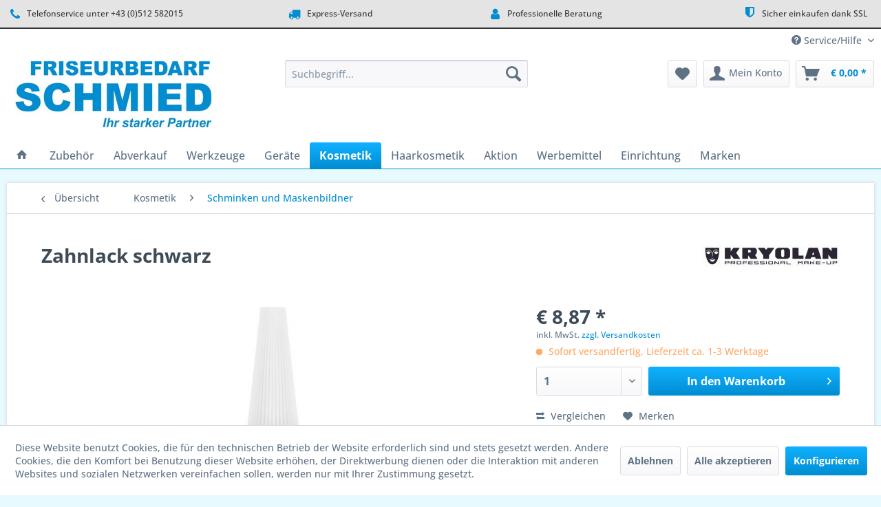

--- FILE ---
content_type: text/html; charset=UTF-8
request_url: https://shop.firma-schmied.at/detail/index/sArticle/7983
body_size: 17985
content:
<!DOCTYPE html> <html class="no-js" lang="de" itemscope="itemscope" itemtype="https://schema.org/WebPage"> <head> <meta charset="utf-8"> <meta name="author" content="Friseurbedarf Markus Schmied" /> <meta name="robots" content="index,follow" /> <meta name="revisit-after" content="15 days" /> <meta name="keywords" content="Zum, Färben, Zähne, Alkohol, leicht, entfernen., Schwarz, Vortäuschung, Zahnlücke." /> <meta name="description" content="Zum Färben der Zähne, mit Alkohol leicht zu entfernen. Schwarz - zur Vortäuschung einer Zahnlücke." /> <meta property="og:type" content="product" /> <meta property="og:site_name" content="Friseurbedarf Markus Schmied OnlineShop" /> <meta property="og:url" content="https://shop.firma-schmied.at/detail/index/sArticle/7983" /> <meta property="og:title" content="Zahnlack schwarz" /> <meta property="og:description" content="Zum Färben der Zähne, mit Alkohol leicht zu entfernen. Schwarz - zur Vortäuschung einer Zahnlücke." /> <meta property="og:image" content="https://shop.firma-schmied.at/media/image/cd/4c/4d/12622_S.jpg" /> <meta property="product:brand" content="Kryolan" /> <meta property="product:price" content="8,87" /> <meta property="product:product_link" content="https://shop.firma-schmied.at/detail/index/sArticle/7983" /> <meta name="twitter:card" content="product" /> <meta name="twitter:site" content="Friseurbedarf Markus Schmied OnlineShop" /> <meta name="twitter:title" content="Zahnlack schwarz" /> <meta name="twitter:description" content="Zum Färben der Zähne, mit Alkohol leicht zu entfernen. Schwarz - zur Vortäuschung einer Zahnlücke." /> <meta name="twitter:image" content="https://shop.firma-schmied.at/media/image/cd/4c/4d/12622_S.jpg" /> <meta itemprop="copyrightHolder" content="Friseurbedarf Markus Schmied OnlineShop" /> <meta itemprop="copyrightYear" content="2025" /> <meta itemprop="isFamilyFriendly" content="True" /> <meta itemprop="image" content="https://shop.firma-schmied.at/media/image/36/dd/78/kopf.jpg" /> <meta name="viewport" content="width=device-width, initial-scale=1.0"> <meta name="mobile-web-app-capable" content="yes"> <meta name="apple-mobile-web-app-title" content="Friseurbedarf Markus Schmied OnlineShop"> <meta name="apple-mobile-web-app-capable" content="yes"> <meta name="apple-mobile-web-app-status-bar-style" content="default"> <link rel="apple-touch-icon-precomposed" href="/themes/Frontend/Responsive/frontend/_public/src/img/apple-touch-icon-precomposed.png"> <link rel="shortcut icon" href="https://shop.firma-schmied.at/media/unknown/d9/0c/f4/favicon.ico"> <meta name="msapplication-navbutton-color" content="#008dd2" /> <meta name="application-name" content="Friseurbedarf Markus Schmied OnlineShop" /> <meta name="msapplication-starturl" content="https://shop.firma-schmied.at/" /> <meta name="msapplication-window" content="width=1024;height=768" /> <meta name="msapplication-TileImage" content="/themes/Frontend/Responsive/frontend/_public/src/img/win-tile-image.png"> <meta name="msapplication-TileColor" content="#008dd2"> <meta name="theme-color" content="#008dd2" /> <link rel="canonical" href="https://shop.firma-schmied.at/detail/index/sArticle/7983" /> <title itemprop="name">Zahnlack schwarz | Schminken und Maskenbildner | Kosmetik | Friseurbedarf Markus Schmied OnlineShop</title> <link href="/web/cache/1767604570_c5f6567b70e9981a8422ef15bc007e88.css" media="all" rel="stylesheet" type="text/css" /> <script>
window.basketData = {
hasData: false,
data:[]
};
</script> <div data-googleAnalytics="true" data-googleConversionID="G-S6T1VJEWBG" data-googleConversionLabel="G-S6T1VJEWBG" data-googleConversionLanguage="de" data-googleTrackingID="G-S6T1VJEWBG" data-googleAnonymizeIp="1" data-googleOptOutCookie="" data-googleTrackingLibrary="ga" data-realAmount="" data-showCookieNote="1" data-cookieNoteMode="1" > </div> </head> <body class="is--ctl-detail is--act-index" > <div data-paypalUnifiedMetaDataContainer="true" data-paypalUnifiedRestoreOrderNumberUrl="https://shop.firma-schmied.at/widgets/PaypalUnifiedOrderNumber/restoreOrderNumber" class="is--hidden"> </div> <div class="page-wrap"> <noscript class="noscript-main"> <div class="alert is--warning"> <div class="alert--icon"> <i class="icon--element icon--warning"></i> </div> <div class="alert--content"> Um Friseurbedarf&#x20;Markus&#x20;Schmied&#x20;OnlineShop in vollem Umfang nutzen zu k&ouml;nnen, empfehlen wir Ihnen Javascript in Ihrem Browser zu aktiveren. </div> </div> </noscript> <header class="header-main"> <style type="text/css"> i.wcb {color: #008DD2;font-size: 18px } .WCB-Item {color: #333333;background: #e4e4e4;font-size: 12px } .WCB-Item a {color: #333333; } </style> <div class="CB-container" style="background: #e4e4e4;border-bottom: 2px solid #333333"> <div class="wcon-bar" style="height: 40px;line-height: 40px;" > <p class="WCB-Item WCB-first wcb-left1-4 list-group-item wcb-count4" href="#"><i class="wcb wcb-phone wcb-fw wcb-ring" aria-hidden="true"></i>&nbsp; Telefonservice unter +43 (0)512 582015</p> <p class="WCB-Item WCB-center wcb-left2-4 list-group-item wcb-count4" href="#"><i class="wcb wcb-truck wcb-fw " aria-hidden="true"></i>&nbsp; Express-Versand</p> <p class="WCB-Item WCB-center wcb-left3-4 list-group-item wcb-count4" href="#"><i class="wcb wcb-user wcb-fw wcb-flip-horizontal" aria-hidden="true"></i>&nbsp; Professionelle Beratung</p> <p class="WCB-Item wcb-left4-4 WCB-last list-group-item wcb-count4" href="#"><i class="wcb wcb-shield wcb-fw wcb-bounce" aria-hidden="true"></i>&nbsp; Sicher einkaufen dank SSL</p> </div> </div> <div class="top-bar"> <div class="container block-group"> <nav class="top-bar--navigation block" role="menubar">   <div class="navigation--entry entry--compare is--hidden" role="menuitem" aria-haspopup="true" data-drop-down-menu="true">   </div> <div class="navigation--entry entry--service has--drop-down" role="menuitem" aria-haspopup="true" data-drop-down-menu="true"> <i class="icon--service"></i> Service/Hilfe <ul class="service--list is--rounded" role="menu"> <li class="service--entry" role="menuitem"> <a class="service--link" href="https://shop.firma-schmied.at/aktion" title="Aktion" > Aktion </a> </li> <li class="service--entry" role="menuitem"> <a class="service--link" href="javascript:openCookieConsentManager()" title="Cookie-Einstellungen" > Cookie-Einstellungen </a> </li> <li class="service--entry" role="menuitem"> <a class="service--link" href="https://shop.firma-schmied.at/einrichtung-salon-ambience" title="Einrichtung - Salon Ambience" target="_parent"> Einrichtung - Salon Ambience </a> </li> <li class="service--entry" role="menuitem"> <a class="service--link" href="https://shop.firma-schmied.at/search?sSearch=197&p=1" title="Fingerbrush" target="_parent"> Fingerbrush </a> </li> <li class="service--entry" role="menuitem"> <a class="service--link" href="https://shop.firma-schmied.at/registerFC/index/sValidation/B" title="Friseur-Login" > Friseur-Login </a> </li> <li class="service--entry" role="menuitem"> <a class="service--link" href="https://shop.firma-schmied.at/job" title="Job" > Job </a> </li> <li class="service--entry" role="menuitem"> <a class="service--link" href="https://shop.firma-schmied.at/seminare" title="Seminare" target="_parent"> Seminare </a> </li> <li class="service--entry" role="menuitem"> <a class="service--link" href="https://shop.firma-schmied.at/standort" title="Standort" > Standort </a> </li> <li class="service--entry" role="menuitem"> <a class="service--link" href="https://shop.firma-schmied.at/ueber-uns" title="Über uns" > Über uns </a> </li> <li class="service--entry" role="menuitem"> <a class="service--link" href="https://shop.firma-schmied.at/kontaktformular" title="Kontakt" target="_self"> Kontakt </a> </li> <li class="service--entry" role="menuitem"> <a class="service--link" href="https://shop.firma-schmied.at/versandkosten" title="Versandkosten" > Versandkosten </a> </li> <li class="service--entry" role="menuitem"> <a class="service--link" href="https://shop.firma-schmied.at/zahlungsarten" title="Zahlungsarten" > Zahlungsarten </a> </li> <li class="service--entry" role="menuitem"> <a class="service--link" href="https://shop.firma-schmied.at/datenschutz" title="Datenschutz" > Datenschutz </a> </li> <li class="service--entry" role="menuitem"> <a class="service--link" href="https://shop.firma-schmied.at/agb" title="AGB" > AGB </a> </li> <li class="service--entry" role="menuitem"> <a class="service--link" href="https://shop.firma-schmied.at/impressum" title="Impressum" target="_parent"> Impressum </a> </li> </ul> </div> </nav> </div> </div> <div class="container header--navigation"> <div class="logo-main block-group" role="banner"> <div class="logo--shop block"> <a class="logo--link" href="https://shop.firma-schmied.at/" title="Friseurbedarf Markus Schmied OnlineShop - zur Startseite wechseln"> <picture> <source srcset="https://shop.firma-schmied.at/media/image/36/dd/78/kopf.jpg" media="(min-width: 78.75em)"> <source srcset="https://shop.firma-schmied.at/media/image/36/dd/78/kopf.jpg" media="(min-width: 64em)"> <source srcset="https://shop.firma-schmied.at/media/image/36/dd/78/kopf.jpg" media="(min-width: 48em)"> <img srcset="https://shop.firma-schmied.at/media/image/36/dd/78/kopf.jpg" alt="Friseurbedarf Markus Schmied OnlineShop - zur Startseite wechseln" /> </picture> </a> </div> </div> <nav class="shop--navigation block-group"> <ul class="navigation--list block-group" role="menubar"> <li class="navigation--entry entry--menu-left" role="menuitem"> <a class="entry--link entry--trigger btn is--icon-left" href="#offcanvas--left" data-offcanvas="true" data-offCanvasSelector=".sidebar-main" aria-label="Menü"> <i class="icon--menu"></i> Menü </a> </li> <li class="navigation--entry entry--search" role="menuitem" data-search="true" aria-haspopup="true" data-minLength="3"> <a class="btn entry--link entry--trigger" href="#show-hide--search" title="Suche anzeigen / schließen" aria-label="Suche anzeigen / schließen"> <i class="icon--search"></i> <span class="search--display">Suchen</span> </a> <form action="/search" method="get" class="main-search--form"> <input type="search" name="sSearch" aria-label="Suchbegriff..." class="main-search--field" autocomplete="off" autocapitalize="off" placeholder="Suchbegriff..." maxlength="30" /> <button type="submit" class="main-search--button" aria-label="Suchen"> <i class="icon--search"></i> <span class="main-search--text">Suchen</span> </button> <div class="form--ajax-loader">&nbsp;</div> </form> <div class="main-search--results"></div> </li>  <li class="navigation--entry entry--notepad" role="menuitem"> <a href="https://shop.firma-schmied.at/note" title="Merkzettel" aria-label="Merkzettel" class="btn"> <i class="icon--heart"></i> </a> </li> <li class="navigation--entry entry--account with-slt" role="menuitem" data-offcanvas="true" data-offCanvasSelector=".account--dropdown-navigation"> <a href="https://shop.firma-schmied.at/account" title="Mein Konto" aria-label="Mein Konto" class="btn is--icon-left entry--link account--link"> <i class="icon--account"></i> <span class="account--display"> Mein Konto </span> </a> <div class="account--dropdown-navigation"> <div class="navigation--smartphone"> <div class="entry--close-off-canvas"> <a href="#close-account-menu" class="account--close-off-canvas" title="Menü schließen" aria-label="Menü schließen"> Menü schließen <i class="icon--arrow-right"></i> </a> </div> </div> <div class="account--menu is--rounded is--personalized"> <span class="navigation--headline"> Mein Konto </span> <div class="account--menu-container"> <ul class="sidebar--navigation navigation--list is--level0 show--active-items"> <li class="navigation--entry"> <span class="navigation--signin"> <a href="https://shop.firma-schmied.at/account#hide-registration" class="blocked--link btn is--primary navigation--signin-btn" data-collapseTarget="#registration" data-action="close"> Anmelden </a> <span class="navigation--register"> oder <a href="https://shop.firma-schmied.at/account#show-registration" class="blocked--link" data-collapseTarget="#registration" data-action="open"> registrieren </a> </span> </span> </li> <li class="navigation--entry"> <a href="https://shop.firma-schmied.at/account" title="Übersicht" class="navigation--link"> Übersicht </a> </li> <li class="navigation--entry"> <a href="https://shop.firma-schmied.at/account/profile" title="Persönliche Daten" class="navigation--link" rel="nofollow"> Persönliche Daten </a> </li> <li class="navigation--entry"> <a href="https://shop.firma-schmied.at/address/index/sidebar/" title="Adressen" class="navigation--link" rel="nofollow"> Adressen </a> </li> <li class="navigation--entry"> <a href="https://shop.firma-schmied.at/account/payment" title="Zahlungsarten" class="navigation--link" rel="nofollow"> Zahlungsarten </a> </li> <li class="navigation--entry"> <a href="https://shop.firma-schmied.at/account/orders" title="Bestellungen" class="navigation--link" rel="nofollow"> Bestellungen </a> </li> <li class="navigation--entry"> <a href="https://shop.firma-schmied.at/note" title="Merkzettel" class="navigation--link" rel="nofollow"> Merkzettel </a> </li> </ul> </div> </div> </div> </li> <li class="navigation--entry entry--cart" role="menuitem"> <a class="btn is--icon-left cart--link" href="https://shop.firma-schmied.at/checkout/cart" title="Warenkorb" aria-label="Warenkorb"> <span class="cart--display"> Warenkorb </span> <span class="badge is--primary is--minimal cart--quantity is--hidden">0</span> <i class="icon--basket"></i> <span class="cart--amount"> &euro;&nbsp;0,00 * </span> </a> <div class="ajax-loader">&nbsp;</div> </li>  </ul> </nav> <div class="container--ajax-cart" data-collapse-cart="true" data-displayMode="offcanvas"></div> </div> </header> <nav class="navigation-main"> <div class="container" data-menu-scroller="true" data-listSelector=".navigation--list.container" data-viewPortSelector=".navigation--list-wrapper"> <div class="navigation--list-wrapper"> <ul class="navigation--list container" role="menubar" itemscope="itemscope" itemtype="https://schema.org/SiteNavigationElement"> <li class="navigation--entry is--home" role="menuitem"> <a class="navigation--link is--first" href="https://shop.firma-schmied.at/" title="Home" itemprop="url"> <i class="icon--house"></i> </a> </li> <li class="navigation--entry" role="menuitem"><a class="navigation--link" href="https://shop.firma-schmied.at/zubehoer/" title="Zubehör" aria-label="Zubehör" itemprop="url"><span itemprop="name">Zubehör</span></a></li><li class="navigation--entry" role="menuitem"><a class="navigation--link" href="https://shop.firma-schmied.at/abverkauf/" title="Abverkauf" aria-label="Abverkauf" itemprop="url"><span itemprop="name">Abverkauf</span></a></li><li class="navigation--entry" role="menuitem"><a class="navigation--link" href="https://shop.firma-schmied.at/werkzeuge/" title="Werkzeuge" aria-label="Werkzeuge" itemprop="url"><span itemprop="name">Werkzeuge</span></a></li><li class="navigation--entry" role="menuitem"><a class="navigation--link" href="https://shop.firma-schmied.at/geraete/" title="Geräte" aria-label="Geräte" itemprop="url"><span itemprop="name">Geräte</span></a></li><li class="navigation--entry is--active" role="menuitem"><a class="navigation--link is--active" href="https://shop.firma-schmied.at/kosmetik/" title="Kosmetik" aria-label="Kosmetik" itemprop="url"><span itemprop="name">Kosmetik</span></a></li><li class="navigation--entry" role="menuitem"><a class="navigation--link" href="https://shop.firma-schmied.at/haarkosmetik/" title="Haarkosmetik" aria-label="Haarkosmetik" itemprop="url"><span itemprop="name">Haarkosmetik</span></a></li><li class="navigation--entry" role="menuitem"><a class="navigation--link" href="https://shop.firma-schmied.at/aktion/" title="Aktion" aria-label="Aktion" itemprop="url"><span itemprop="name">Aktion</span></a></li><li class="navigation--entry" role="menuitem"><a class="navigation--link" href="https://shop.firma-schmied.at/werbemittel/" title="Werbemittel" aria-label="Werbemittel" itemprop="url"><span itemprop="name">Werbemittel</span></a></li><li class="navigation--entry" role="menuitem"><a class="navigation--link" href="https://shop.firma-schmied.at/einrichtung/" title="Einrichtung" aria-label="Einrichtung" itemprop="url"><span itemprop="name">Einrichtung</span></a></li><li class="navigation--entry" role="menuitem"><a class="navigation--link" href="https://shop.firma-schmied.at/marken/" title="Marken" aria-label="Marken" itemprop="url"><span itemprop="name">Marken</span></a></li> </ul> </div> <div class="advanced-menu" data-advanced-menu="true" data-hoverDelay="250"> <div class="menu--container"> <div class="button-container"> <a href="https://shop.firma-schmied.at/zubehoer/" class="button--category" aria-label="Zur Kategorie Zubehör" title="Zur Kategorie Zubehör"> <i class="icon--arrow-right"></i> Zur Kategorie Zubehör </a> <span class="button--close"> <i class="icon--cross"></i> </span> </div> <div class="content--wrapper has--content has--teaser"> <ul class="menu--list menu--level-0 columns--2" style="width: 50%;"> <li class="menu--list-item item--level-0" style="width: 100%"> <a href="https://shop.firma-schmied.at/zubehoer/allgemein/" class="menu--list-item-link" aria-label="Allgemein" title="Allgemein">Allgemein</a> </li> <li class="menu--list-item item--level-0" style="width: 100%"> <a href="https://shop.firma-schmied.at/zubehoer/buersten/" class="menu--list-item-link" aria-label="Bürsten" title="Bürsten">Bürsten</a> <ul class="menu--list menu--level-1 columns--2"> <li class="menu--list-item item--level-1"> <a href="https://shop.firma-schmied.at/zubehoer/buersten/allgemein/" class="menu--list-item-link" aria-label="Allgemein" title="Allgemein">Allgemein</a> </li> </ul> </li> <li class="menu--list-item item--level-0" style="width: 100%"> <a href="https://shop.firma-schmied.at/zubehoer/dauerwell-zubehoer/" class="menu--list-item-link" aria-label="Dauerwell-Zubehör" title="Dauerwell-Zubehör">Dauerwell-Zubehör</a> </li> <li class="menu--list-item item--level-0" style="width: 100%"> <a href="https://shop.firma-schmied.at/zubehoer/faerbe-zubehoer/" class="menu--list-item-link" aria-label="Färbe-Zubehör" title="Färbe-Zubehör">Färbe-Zubehör</a> </li> <li class="menu--list-item item--level-0" style="width: 100%"> <a href="https://shop.firma-schmied.at/zubehoer/folien-straehnenzubehoer/" class="menu--list-item-link" aria-label="Folien / Strähnenzubehör" title="Folien / Strähnenzubehör">Folien / Strähnenzubehör</a> </li> <li class="menu--list-item item--level-0" style="width: 100%"> <a href="https://shop.firma-schmied.at/zubehoer/haareinlagen/" class="menu--list-item-link" aria-label="Haareinlagen" title="Haareinlagen">Haareinlagen</a> </li> <li class="menu--list-item item--level-0" style="width: 100%"> <a href="https://shop.firma-schmied.at/zubehoer/haar-klemmen/" class="menu--list-item-link" aria-label="Haar-Klemmen" title="Haar-Klemmen">Haar-Klemmen</a> </li> <li class="menu--list-item item--level-0" style="width: 100%"> <a href="https://shop.firma-schmied.at/zubehoer/haar-nadeln/" class="menu--list-item-link" aria-label="Haar-Nadeln" title="Haar-Nadeln">Haar-Nadeln</a> </li> <li class="menu--list-item item--level-0" style="width: 100%"> <a href="https://shop.firma-schmied.at/zubehoer/haarnetze-hauben/" class="menu--list-item-link" aria-label="Haarnetze / Hauben" title="Haarnetze / Hauben">Haarnetze / Hauben</a> </li> <li class="menu--list-item item--level-0" style="width: 100%"> <a href="https://shop.firma-schmied.at/zubehoer/haarschmuck/" class="menu--list-item-link" aria-label="Haarschmuck" title="Haarschmuck">Haarschmuck</a> </li> <li class="menu--list-item item--level-0" style="width: 100%"> <a href="https://shop.firma-schmied.at/zubehoer/haarverlaengerung/" class="menu--list-item-link" aria-label="Haarverlängerung" title="Haarverlängerung">Haarverlängerung</a> </li> <li class="menu--list-item item--level-0" style="width: 100%"> <a href="https://shop.firma-schmied.at/zubehoer/handschuhe/" class="menu--list-item-link" aria-label="Handschuhe" title="Handschuhe">Handschuhe</a> </li> <li class="menu--list-item item--level-0" style="width: 100%"> <a href="https://shop.firma-schmied.at/zubehoer/handtuecher/" class="menu--list-item-link" aria-label="Handtücher" title="Handtücher">Handtücher</a> </li> <li class="menu--list-item item--level-0" style="width: 100%"> <a href="https://shop.firma-schmied.at/zubehoer/hygiene-artikel/" class="menu--list-item-link" aria-label="Hygiene-Artikel" title="Hygiene-Artikel">Hygiene-Artikel</a> </li> <li class="menu--list-item item--level-0" style="width: 100%"> <a href="https://shop.firma-schmied.at/zubehoer/kaemme/" class="menu--list-item-link" aria-label="Kämme" title="Kämme">Kämme</a> <ul class="menu--list menu--level-1 columns--2"> <li class="menu--list-item item--level-1"> <a href="https://shop.firma-schmied.at/zubehoer/kaemme/allgemein/" class="menu--list-item-link" aria-label="Allgemein" title="Allgemein">Allgemein</a> </li> </ul> </li> <li class="menu--list-item item--level-0" style="width: 100%"> <a href="https://shop.firma-schmied.at/zubehoer/klammern-clipse/" class="menu--list-item-link" aria-label="Klammern / Clipse" title="Klammern / Clipse">Klammern / Clipse</a> </li> <li class="menu--list-item item--level-0" style="width: 100%"> <a href="https://shop.firma-schmied.at/zubehoer/nackenpinsel/" class="menu--list-item-link" aria-label="Nackenpinsel" title="Nackenpinsel">Nackenpinsel</a> </li> <li class="menu--list-item item--level-0" style="width: 100%"> <a href="https://shop.firma-schmied.at/zubehoer/perueckenmaterial/" class="menu--list-item-link" aria-label="Perückenmaterial" title="Perückenmaterial">Perückenmaterial</a> </li> <li class="menu--list-item item--level-0" style="width: 100%"> <a href="https://shop.firma-schmied.at/zubehoer/spiegel/" class="menu--list-item-link" aria-label="Spiegel" title="Spiegel">Spiegel</a> </li> <li class="menu--list-item item--level-0" style="width: 100%"> <a href="https://shop.firma-schmied.at/zubehoer/steck-greifkaemme/" class="menu--list-item-link" aria-label="Steck- / Greifkämme" title="Steck- / Greifkämme">Steck- / Greifkämme</a> </li> <li class="menu--list-item item--level-0" style="width: 100%"> <a href="https://shop.firma-schmied.at/zubehoer/taschen-und-koffer/" class="menu--list-item-link" aria-label="Taschen und Koffer" title="Taschen und Koffer">Taschen und Koffer</a> </li> <li class="menu--list-item item--level-0" style="width: 100%"> <a href="https://shop.firma-schmied.at/zubehoer/uebungskoepfe-halter/" class="menu--list-item-link" aria-label="Übungsköpfe / Halter" title="Übungsköpfe / Halter">Übungsköpfe / Halter</a> </li> <li class="menu--list-item item--level-0" style="width: 100%"> <a href="https://shop.firma-schmied.at/zubehoer/umhaenge/" class="menu--list-item-link" aria-label="Umhänge" title="Umhänge">Umhänge</a> </li> <li class="menu--list-item item--level-0" style="width: 100%"> <a href="https://shop.firma-schmied.at/zubehoer/wasserspritzen/" class="menu--list-item-link" aria-label="Wasserspritzen" title="Wasserspritzen">Wasserspritzen</a> </li> <li class="menu--list-item item--level-0" style="width: 100%"> <a href="https://shop.firma-schmied.at/zubehoer/watte-und-verbandsstoffe/" class="menu--list-item-link" aria-label="Watte und Verbandsstoffe" title="Watte und Verbandsstoffe">Watte und Verbandsstoffe</a> </li> <li class="menu--list-item item--level-0" style="width: 100%"> <a href="https://shop.firma-schmied.at/zubehoer/wickler/" class="menu--list-item-link" aria-label="Wickler" title="Wickler">Wickler</a> </li> <li class="menu--list-item item--level-0" style="width: 100%"> <a href="https://shop.firma-schmied.at/zubehoer/zeituhren/" class="menu--list-item-link" aria-label="Zeituhren" title="Zeituhren">Zeituhren</a> </li> </ul> <div class="menu--delimiter" style="right: 50%;"></div> <div class="menu--teaser" style="width: 50%;"> <a href="https://shop.firma-schmied.at/zubehoer/" aria-label="Zur Kategorie Zubehör" title="Zur Kategorie Zubehör" class="teaser--image" style="background-image: url(https://shop.firma-schmied.at/media/image/fa/ca/b6/26460_S.jpg);"></a> </div> </div> </div> <div class="menu--container"> <div class="button-container"> <a href="https://shop.firma-schmied.at/abverkauf/" class="button--category" aria-label="Zur Kategorie Abverkauf" title="Zur Kategorie Abverkauf"> <i class="icon--arrow-right"></i> Zur Kategorie Abverkauf </a> <span class="button--close"> <i class="icon--cross"></i> </span> </div> </div> <div class="menu--container"> <div class="button-container"> <a href="https://shop.firma-schmied.at/werkzeuge/" class="button--category" aria-label="Zur Kategorie Werkzeuge" title="Zur Kategorie Werkzeuge"> <i class="icon--arrow-right"></i> Zur Kategorie Werkzeuge </a> <span class="button--close"> <i class="icon--cross"></i> </span> </div> <div class="content--wrapper has--content has--teaser"> <ul class="menu--list menu--level-0 columns--2" style="width: 50%;"> <li class="menu--list-item item--level-0" style="width: 100%"> <a href="https://shop.firma-schmied.at/werkzeuge/allgemein/" class="menu--list-item-link" aria-label="Allgemein" title="Allgemein">Allgemein</a> </li> <li class="menu--list-item item--level-0" style="width: 100%"> <a href="https://shop.firma-schmied.at/werkzeuge/aktionsset/" class="menu--list-item-link" aria-label="Aktionsset" title="Aktionsset">Aktionsset</a> </li> <li class="menu--list-item item--level-0" style="width: 100%"> <a href="https://shop.firma-schmied.at/werkzeuge/manikuere-pedikuere/" class="menu--list-item-link" aria-label="Maniküre / Pediküre" title="Maniküre / Pediküre">Maniküre / Pediküre</a> </li> <li class="menu--list-item item--level-0" style="width: 100%"> <a href="https://shop.firma-schmied.at/werkzeuge/manikuer-set/" class="menu--list-item-link" aria-label="Manikür-Set" title="Manikür-Set">Manikür-Set</a> </li> <li class="menu--list-item item--level-0" style="width: 100%"> <a href="https://shop.firma-schmied.at/werkzeuge/messer-klingen/" class="menu--list-item-link" aria-label="Messer / Klingen" title="Messer / Klingen">Messer / Klingen</a> </li> <li class="menu--list-item item--level-0" style="width: 100%"> <a href="https://shop.firma-schmied.at/werkzeuge/nagel-hautscheren/" class="menu--list-item-link" aria-label="Nagel / Hautscheren" title="Nagel / Hautscheren">Nagel / Hautscheren</a> </li> <li class="menu--list-item item--level-0" style="width: 100%"> <a href="https://shop.firma-schmied.at/werkzeuge/pinzetten/" class="menu--list-item-link" aria-label="Pinzetten" title="Pinzetten">Pinzetten</a> </li> <li class="menu--list-item item--level-0" style="width: 100%"> <a href="https://shop.firma-schmied.at/werkzeuge/scheren/" class="menu--list-item-link" aria-label="Scheren" title="Scheren">Scheren</a> </li> <li class="menu--list-item item--level-0" style="width: 100%"> <a href="https://shop.firma-schmied.at/werkzeuge/scheren-left/" class="menu--list-item-link" aria-label="Scheren LEFT" title="Scheren LEFT">Scheren LEFT</a> </li> </ul> <div class="menu--delimiter" style="right: 50%;"></div> <div class="menu--teaser" style="width: 50%;"> <a href="https://shop.firma-schmied.at/werkzeuge/" aria-label="Zur Kategorie Werkzeuge" title="Zur Kategorie Werkzeuge" class="teaser--image" style="background-image: url(https://shop.firma-schmied.at/media/image/01/b8/91/14269_S.jpg);"></a> </div> </div> </div> <div class="menu--container"> <div class="button-container"> <a href="https://shop.firma-schmied.at/geraete/" class="button--category" aria-label="Zur Kategorie Geräte" title="Zur Kategorie Geräte"> <i class="icon--arrow-right"></i> Zur Kategorie Geräte </a> <span class="button--close"> <i class="icon--cross"></i> </span> </div> <div class="content--wrapper has--content has--teaser"> <ul class="menu--list menu--level-0 columns--2" style="width: 50%;"> <li class="menu--list-item item--level-0" style="width: 100%"> <a href="https://shop.firma-schmied.at/geraete/allgemein/" class="menu--list-item-link" aria-label="Allgemein" title="Allgemein">Allgemein</a> </li> <li class="menu--list-item item--level-0" style="width: 100%"> <a href="https://shop.firma-schmied.at/geraete/climazon/" class="menu--list-item-link" aria-label="Climazon" title="Climazon">Climazon</a> </li> <li class="menu--list-item item--level-0" style="width: 100%"> <a href="https://shop.firma-schmied.at/geraete/foen/" class="menu--list-item-link" aria-label="Fön" title="Fön">Fön</a> </li> <li class="menu--list-item item--level-0" style="width: 100%"> <a href="https://shop.firma-schmied.at/geraete/glaett-u.-kreppeisen/" class="menu--list-item-link" aria-label="Glätt u. Kreppeisen" title="Glätt u. Kreppeisen">Glätt u. Kreppeisen</a> </li> <li class="menu--list-item item--level-0" style="width: 100%"> <a href="https://shop.firma-schmied.at/geraete/haarschneidemaschine/" class="menu--list-item-link" aria-label="Haarschneidemaschine" title="Haarschneidemaschine">Haarschneidemaschine</a> </li> <li class="menu--list-item item--level-0" style="width: 100%"> <a href="https://shop.firma-schmied.at/geraete/heizwickler/" class="menu--list-item-link" aria-label="Heizwickler" title="Heizwickler">Heizwickler</a> </li> <li class="menu--list-item item--level-0" style="width: 100%"> <a href="https://shop.firma-schmied.at/geraete/lockenstaebe/" class="menu--list-item-link" aria-label="Lockenstäbe" title="Lockenstäbe">Lockenstäbe</a> </li> <li class="menu--list-item item--level-0" style="width: 100%"> <a href="https://shop.firma-schmied.at/geraete/trockenhauben/" class="menu--list-item-link" aria-label="Trockenhauben" title="Trockenhauben">Trockenhauben</a> </li> <li class="menu--list-item item--level-0" style="width: 100%"> <a href="https://shop.firma-schmied.at/geraete/zubehoer-foene/" class="menu--list-item-link" aria-label="Zubehör Föne" title="Zubehör Föne">Zubehör Föne</a> </li> <li class="menu--list-item item--level-0" style="width: 100%"> <a href="https://shop.firma-schmied.at/geraete/zubehoer-maschinen/" class="menu--list-item-link" aria-label="Zubehör Maschinen" title="Zubehör Maschinen">Zubehör Maschinen</a> </li> </ul> <div class="menu--delimiter" style="right: 50%;"></div> <div class="menu--teaser" style="width: 50%;"> <a href="https://shop.firma-schmied.at/geraete/" aria-label="Zur Kategorie Geräte" title="Zur Kategorie Geräte" class="teaser--image" style="background-image: url(https://shop.firma-schmied.at/media/image/61/64/e4/26364_S.jpg);"></a> </div> </div> </div> <div class="menu--container"> <div class="button-container"> <a href="https://shop.firma-schmied.at/kosmetik/" class="button--category" aria-label="Zur Kategorie Kosmetik" title="Zur Kategorie Kosmetik"> <i class="icon--arrow-right"></i> Zur Kategorie Kosmetik </a> <span class="button--close"> <i class="icon--cross"></i> </span> </div> <div class="content--wrapper has--content has--teaser"> <ul class="menu--list menu--level-0 columns--2" style="width: 50%;"> <li class="menu--list-item item--level-0" style="width: 100%"> <a href="https://shop.firma-schmied.at/kosmetik/allgemein/" class="menu--list-item-link" aria-label="Allgemein" title="Allgemein">Allgemein</a> </li> <li class="menu--list-item item--level-0" style="width: 100%"> <a href="https://shop.firma-schmied.at/kosmetik/augen-wimpern/" class="menu--list-item-link" aria-label="Augen / Wimpern" title="Augen / Wimpern">Augen / Wimpern</a> </li> <li class="menu--list-item item--level-0" style="width: 100%"> <a href="https://shop.firma-schmied.at/kosmetik/duefte/" class="menu--list-item-link" aria-label="Düfte" title="Düfte">Düfte</a> </li> <li class="menu--list-item item--level-0" style="width: 100%"> <a href="https://shop.firma-schmied.at/kosmetik/enthaarung/" class="menu--list-item-link" aria-label="Enthaarung" title="Enthaarung">Enthaarung</a> </li> <li class="menu--list-item item--level-0" style="width: 100%"> <a href="https://shop.firma-schmied.at/kosmetik/manikuere-pedikuere/" class="menu--list-item-link" aria-label="Maniküre / Pediküre" title="Maniküre / Pediküre">Maniküre / Pediküre</a> </li> <li class="menu--list-item item--level-0" style="width: 100%"> <a href="https://shop.firma-schmied.at/kosmetik/rasierzubehoer-bartpflege/" class="menu--list-item-link" aria-label="Rasierzubehör Bartpflege" title="Rasierzubehör Bartpflege">Rasierzubehör Bartpflege</a> </li> <li class="menu--list-item item--level-0" style="width: 100%"> <a href="https://shop.firma-schmied.at/kosmetik/schminken-und-maskenbildner/" class="menu--list-item-link" aria-label="Schminken und Maskenbildner" title="Schminken und Maskenbildner">Schminken und Maskenbildner</a> </li> </ul> <div class="menu--delimiter" style="right: 50%;"></div> <div class="menu--teaser" style="width: 50%;"> <a href="https://shop.firma-schmied.at/kosmetik/" aria-label="Zur Kategorie Kosmetik" title="Zur Kategorie Kosmetik" class="teaser--image" style="background-image: url(https://shop.firma-schmied.at/media/image/7e/6c/2a/10693_S.jpg);"></a> </div> </div> </div> <div class="menu--container"> <div class="button-container"> <a href="https://shop.firma-schmied.at/haarkosmetik/" class="button--category" aria-label="Zur Kategorie Haarkosmetik" title="Zur Kategorie Haarkosmetik"> <i class="icon--arrow-right"></i> Zur Kategorie Haarkosmetik </a> <span class="button--close"> <i class="icon--cross"></i> </span> </div> <div class="content--wrapper has--content"> <ul class="menu--list menu--level-0 columns--4" style="width: 100%;"> <li class="menu--list-item item--level-0" style="width: 100%"> <a href="https://shop.firma-schmied.at/haarkosmetik/allgemein/" class="menu--list-item-link" aria-label="Allgemein" title="Allgemein">Allgemein</a> </li> <li class="menu--list-item item--level-0" style="width: 100%"> <a href="https://shop.firma-schmied.at/haarkosmetik/bartpflege/" class="menu--list-item-link" aria-label="Bartpflege" title="Bartpflege">Bartpflege</a> </li> <li class="menu--list-item item--level-0" style="width: 100%"> <a href="https://shop.firma-schmied.at/haarkosmetik/blondierung-aufhelleung/" class="menu--list-item-link" aria-label="Blondierung / Aufhelleung" title="Blondierung / Aufhelleung">Blondierung / Aufhelleung</a> </li> <li class="menu--list-item item--level-0" style="width: 100%"> <a href="https://shop.firma-schmied.at/haarkosmetik/dauerwelle-fixierung/" class="menu--list-item-link" aria-label="Dauerwelle / Fixierung" title="Dauerwelle / Fixierung">Dauerwelle / Fixierung</a> </li> <li class="menu--list-item item--level-0" style="width: 100%"> <a href="https://shop.firma-schmied.at/haarkosmetik/farbadditive-farbschutz/" class="menu--list-item-link" aria-label="Farbadditive, Farbschutz" title="Farbadditive, Farbschutz">Farbadditive, Farbschutz</a> </li> <li class="menu--list-item item--level-0" style="width: 100%"> <a href="https://shop.firma-schmied.at/haarkosmetik/farbe/" class="menu--list-item-link" aria-label="Farbe" title="Farbe">Farbe</a> </li> <li class="menu--list-item item--level-0" style="width: 100%"> <a href="https://shop.firma-schmied.at/haarkosmetik/farbkorrektur/" class="menu--list-item-link" aria-label="Farbkorrektur" title="Farbkorrektur">Farbkorrektur</a> </li> <li class="menu--list-item item--level-0" style="width: 100%"> <a href="https://shop.firma-schmied.at/haarkosmetik/foenschaum-color/" class="menu--list-item-link" aria-label="Fönschaum Color" title="Fönschaum Color">Fönschaum Color</a> </li> <li class="menu--list-item item--level-0" style="width: 100%"> <a href="https://shop.firma-schmied.at/haarkosmetik/glaettung/" class="menu--list-item-link" aria-label="Glättung" title="Glättung">Glättung</a> </li> <li class="menu--list-item item--level-0" style="width: 100%"> <a href="https://shop.firma-schmied.at/haarkosmetik/haarwasser-kopfhaut/" class="menu--list-item-link" aria-label="Haarwasser / Kopfhaut" title="Haarwasser / Kopfhaut">Haarwasser / Kopfhaut</a> </li> <li class="menu--list-item item--level-0" style="width: 100%"> <a href="https://shop.firma-schmied.at/haarkosmetik/shampoo-pflege/" class="menu--list-item-link" aria-label="Shampoo / Pflege" title="Shampoo / Pflege">Shampoo / Pflege</a> </li> <li class="menu--list-item item--level-0" style="width: 100%"> <a href="https://shop.firma-schmied.at/haarkosmetik/styling/" class="menu--list-item-link" aria-label="Styling" title="Styling">Styling</a> </li> <li class="menu--list-item item--level-0" style="width: 100%"> <a href="https://shop.firma-schmied.at/haarkosmetik/styling-schaum/" class="menu--list-item-link" aria-label="Styling Schaum" title="Styling Schaum">Styling Schaum</a> </li> <li class="menu--list-item item--level-0" style="width: 100%"> <a href="https://shop.firma-schmied.at/haarkosmetik/styling-spray/" class="menu--list-item-link" aria-label="Styling Spray" title="Styling Spray">Styling Spray</a> </li> <li class="menu--list-item item--level-0" style="width: 100%"> <a href="https://shop.firma-schmied.at/haarkosmetik/toenung/" class="menu--list-item-link" aria-label="Tönung" title="Tönung">Tönung</a> </li> <li class="menu--list-item item--level-0" style="width: 100%"> <a href="https://shop.firma-schmied.at/haarkosmetik/toenung-intensiv/" class="menu--list-item-link" aria-label="Tönung Intensiv" title="Tönung Intensiv">Tönung Intensiv</a> </li> <li class="menu--list-item item--level-0" style="width: 100%"> <a href="https://shop.firma-schmied.at/haarkosmetik/wasserstoff-entwickler/" class="menu--list-item-link" aria-label="Wasserstoff / Entwickler" title="Wasserstoff / Entwickler">Wasserstoff / Entwickler</a> </li> </ul> </div> </div> <div class="menu--container"> <div class="button-container"> <a href="https://shop.firma-schmied.at/aktion/" class="button--category" aria-label="Zur Kategorie Aktion" title="Zur Kategorie Aktion"> <i class="icon--arrow-right"></i> Zur Kategorie Aktion </a> <span class="button--close"> <i class="icon--cross"></i> </span> </div> <div class="content--wrapper has--content"> <ul class="menu--list menu--level-0 columns--4" style="width: 100%;"> <li class="menu--list-item item--level-0" style="width: 100%"> <a href="https://shop.firma-schmied.at/aktion/allgemein/" class="menu--list-item-link" aria-label="Allgemein" title="Allgemein">Allgemein</a> </li> </ul> </div> </div> <div class="menu--container"> <div class="button-container"> <a href="https://shop.firma-schmied.at/werbemittel/" class="button--category" aria-label="Zur Kategorie Werbemittel" title="Zur Kategorie Werbemittel"> <i class="icon--arrow-right"></i> Zur Kategorie Werbemittel </a> <span class="button--close"> <i class="icon--cross"></i> </span> </div> <div class="content--wrapper has--content"> <ul class="menu--list menu--level-0 columns--4" style="width: 100%;"> <li class="menu--list-item item--level-0" style="width: 100%"> <a href="https://shop.firma-schmied.at/werbemittel/allgemein/" class="menu--list-item-link" aria-label="Allgemein" title="Allgemein">Allgemein</a> </li> </ul> </div> </div> <div class="menu--container"> <div class="button-container"> <a href="https://shop.firma-schmied.at/einrichtung/" class="button--category" aria-label="Zur Kategorie Einrichtung" title="Zur Kategorie Einrichtung"> <i class="icon--arrow-right"></i> Zur Kategorie Einrichtung </a> <span class="button--close"> <i class="icon--cross"></i> </span> </div> <div class="content--wrapper has--content has--teaser"> <ul class="menu--list menu--level-0 columns--2" style="width: 50%;"> <li class="menu--list-item item--level-0" style="width: 100%"> <a href="https://shop.firma-schmied.at/einrichtung/allgemein/" class="menu--list-item-link" aria-label="Allgemein" title="Allgemein">Allgemein</a> </li> <li class="menu--list-item item--level-0" style="width: 100%"> <a href="https://shop.firma-schmied.at/einrichtung/ablagemoebel/" class="menu--list-item-link" aria-label="Ablagemöbel" title="Ablagemöbel">Ablagemöbel</a> </li> <li class="menu--list-item item--level-0" style="width: 100%"> <a href="https://shop.firma-schmied.at/einrichtung/arbeitswagen/" class="menu--list-item-link" aria-label="Arbeitswagen" title="Arbeitswagen">Arbeitswagen</a> </li> <li class="menu--list-item item--level-0" style="width: 100%"> <a href="https://shop.firma-schmied.at/einrichtung/barber/" class="menu--list-item-link" aria-label="Barber" title="Barber">Barber</a> </li> <li class="menu--list-item item--level-0" style="width: 100%"> <a href="https://shop.firma-schmied.at/einrichtung/fussstuetze/" class="menu--list-item-link" aria-label="Fußstütze" title="Fußstütze">Fußstütze</a> </li> <li class="menu--list-item item--level-0" style="width: 100%"> <a href="https://shop.firma-schmied.at/einrichtung/kindersitze/" class="menu--list-item-link" aria-label="Kindersitze" title="Kindersitze">Kindersitze</a> </li> <li class="menu--list-item item--level-0" style="width: 100%"> <a href="https://shop.firma-schmied.at/einrichtung/kosmetikstuhl/" class="menu--list-item-link" aria-label="Kosmetikstuhl" title="Kosmetikstuhl">Kosmetikstuhl</a> </li> <li class="menu--list-item item--level-0" style="width: 100%"> <a href="https://shop.firma-schmied.at/einrichtung/manikuer-tische/" class="menu--list-item-link" aria-label="Manikür Tische" title="Manikür Tische">Manikür Tische</a> </li> <li class="menu--list-item item--level-0" style="width: 100%"> <a href="https://shop.firma-schmied.at/einrichtung/medical-beauty/" class="menu--list-item-link" aria-label="Medical &amp; Beauty" title="Medical &amp; Beauty">Medical & Beauty</a> </li> <li class="menu--list-item item--level-0" style="width: 100%"> <a href="https://shop.firma-schmied.at/einrichtung/rezeptionen/" class="menu--list-item-link" aria-label="Rezeptionen" title="Rezeptionen">Rezeptionen</a> </li> <li class="menu--list-item item--level-0" style="width: 100%"> <a href="https://shop.firma-schmied.at/einrichtung/rollhocker/" class="menu--list-item-link" aria-label="Rollhocker" title="Rollhocker">Rollhocker</a> </li> <li class="menu--list-item item--level-0" style="width: 100%"> <a href="https://shop.firma-schmied.at/einrichtung/schraenke-regale/" class="menu--list-item-link" aria-label="Schränke / Regale" title="Schränke / Regale">Schränke / Regale</a> </li> <li class="menu--list-item item--level-0" style="width: 100%"> <a href="https://shop.firma-schmied.at/einrichtung/spiegelplaetze/" class="menu--list-item-link" aria-label="Spiegelplätze" title="Spiegelplätze">Spiegelplätze</a> </li> <li class="menu--list-item item--level-0" style="width: 100%"> <a href="https://shop.firma-schmied.at/einrichtung/stuehle/" class="menu--list-item-link" aria-label="Stühle" title="Stühle">Stühle</a> </li> <li class="menu--list-item item--level-0" style="width: 100%"> <a href="https://shop.firma-schmied.at/einrichtung/warteplaetze/" class="menu--list-item-link" aria-label="Warteplätze" title="Warteplätze">Warteplätze</a> </li> <li class="menu--list-item item--level-0" style="width: 100%"> <a href="https://shop.firma-schmied.at/einrichtung/waschbecken/" class="menu--list-item-link" aria-label="Waschbecken" title="Waschbecken">Waschbecken</a> </li> <li class="menu--list-item item--level-0" style="width: 100%"> <a href="https://shop.firma-schmied.at/einrichtung/zubehoer/" class="menu--list-item-link" aria-label="Zubehör" title="Zubehör">Zubehör</a> </li> </ul> <div class="menu--delimiter" style="right: 50%;"></div> <div class="menu--teaser" style="width: 50%;"> <a href="https://shop.firma-schmied.at/einrichtung/" aria-label="Zur Kategorie Einrichtung" title="Zur Kategorie Einrichtung" class="teaser--image" style="background-image: url(https://shop.firma-schmied.at/media/image/fc/05/02/26595_S.jpg);"></a> </div> </div> </div> <div class="menu--container"> <div class="button-container"> <a href="https://shop.firma-schmied.at/marken/" class="button--category" aria-label="Zur Kategorie Marken" title="Zur Kategorie Marken"> <i class="icon--arrow-right"></i> Zur Kategorie Marken </a> <span class="button--close"> <i class="icon--cross"></i> </span> </div> <div class="content--wrapper has--content has--teaser"> <ul class="menu--list menu--level-0 columns--2" style="width: 50%;"> <li class="menu--list-item item--level-0" style="width: 100%"> <a href="https://shop.firma-schmied.at/marken/olaplex/" class="menu--list-item-link" aria-label="Olaplex" title="Olaplex">Olaplex</a> </li> <li class="menu--list-item item--level-0" style="width: 100%"> <a href="https://shop.firma-schmied.at/marken/nook/" class="menu--list-item-link" aria-label="Nook" title="Nook">Nook</a> </li> <li class="menu--list-item item--level-0" style="width: 100%"> <a href="https://shop.firma-schmied.at/marken/inebrya/" class="menu--list-item-link" aria-label="Inebrya" title="Inebrya">Inebrya</a> </li> <li class="menu--list-item item--level-0" style="width: 100%"> <a href="https://shop.firma-schmied.at/marken/dusy/" class="menu--list-item-link" aria-label="Dusy" title="Dusy">Dusy</a> </li> <li class="menu--list-item item--level-0" style="width: 100%"> <a href="https://shop.firma-schmied.at/marken/matrix/" class="menu--list-item-link" aria-label="Matrix" title="Matrix">Matrix</a> </li> <li class="menu--list-item item--level-0" style="width: 100%"> <a href="https://shop.firma-schmied.at/marken/matrix-biolage/" class="menu--list-item-link" aria-label="Matrix Biolage" title="Matrix Biolage">Matrix Biolage</a> </li> <li class="menu--list-item item--level-0" style="width: 100%"> <a href="https://shop.firma-schmied.at/marken/refectocil/" class="menu--list-item-link" aria-label="Refectocil" title="Refectocil">Refectocil</a> </li> <li class="menu--list-item item--level-0" style="width: 100%"> <a href="https://shop.firma-schmied.at/marken/l-oreal/" class="menu--list-item-link" aria-label="L&#039;Oreal" title="L&#039;Oreal">L'Oreal</a> </li> <li class="menu--list-item item--level-0" style="width: 100%"> <a href="https://shop.firma-schmied.at/marken/wella/" class="menu--list-item-link" aria-label="Wella" title="Wella">Wella</a> </li> <li class="menu--list-item item--level-0" style="width: 100%"> <a href="https://shop.firma-schmied.at/marken/schwarzkopf/" class="menu--list-item-link" aria-label="Schwarzkopf" title="Schwarzkopf">Schwarzkopf</a> </li> <li class="menu--list-item item--level-0" style="width: 100%"> <a href="https://shop.firma-schmied.at/marken/reuzel/" class="menu--list-item-link" aria-label="Reuzel" title="Reuzel">Reuzel</a> </li> <li class="menu--list-item item--level-0" style="width: 100%"> <a href="https://shop.firma-schmied.at/marken/andmetics/" class="menu--list-item-link" aria-label="Andmetics" title="Andmetics">Andmetics</a> </li> <li class="menu--list-item item--level-0" style="width: 100%"> <a href="https://shop.firma-schmied.at/marken/aristocut/" class="menu--list-item-link" aria-label="Aristocut" title="Aristocut">Aristocut</a> </li> <li class="menu--list-item item--level-0" style="width: 100%"> <a href="https://shop.firma-schmied.at/marken/kasho/" class="menu--list-item-link" aria-label="Kasho" title="Kasho">Kasho</a> </li> <li class="menu--list-item item--level-0" style="width: 100%"> <a href="https://shop.firma-schmied.at/marken/kyone/" class="menu--list-item-link" aria-label="Kyone" title="Kyone">Kyone</a> </li> </ul> <div class="menu--delimiter" style="right: 50%;"></div> <div class="menu--teaser" style="width: 50%;"> <a href="https://shop.firma-schmied.at/marken/" aria-label="Zur Kategorie Marken" title="Zur Kategorie Marken" class="teaser--image" style="background-image: url(https://shop.firma-schmied.at/media/image/54/a7/99/27431_S.jpg);"></a> </div> </div> </div> </div> </div> </nav> <section class="content-main container block-group"> <nav class="content--breadcrumb block"> <a class="breadcrumb--button breadcrumb--link" href="https://shop.firma-schmied.at/kosmetik/schminken-und-maskenbildner/" title="Übersicht"> <i class="icon--arrow-left"></i> <span class="breadcrumb--title">Übersicht</span> </a> <ul class="breadcrumb--list" role="menu" itemscope itemtype="https://schema.org/BreadcrumbList"> <li role="menuitem" class="breadcrumb--entry" itemprop="itemListElement" itemscope itemtype="https://schema.org/ListItem"> <a class="breadcrumb--link" href="https://shop.firma-schmied.at/kosmetik/" title="Kosmetik" itemprop="item"> <link itemprop="url" href="https://shop.firma-schmied.at/kosmetik/" /> <span class="breadcrumb--title" itemprop="name">Kosmetik</span> </a> <meta itemprop="position" content="0" /> </li> <li role="none" class="breadcrumb--separator"> <i class="icon--arrow-right"></i> </li> <li role="menuitem" class="breadcrumb--entry is--active" itemprop="itemListElement" itemscope itemtype="https://schema.org/ListItem"> <a class="breadcrumb--link" href="https://shop.firma-schmied.at/kosmetik/schminken-und-maskenbildner/" title="Schminken und Maskenbildner" itemprop="item"> <link itemprop="url" href="https://shop.firma-schmied.at/kosmetik/schminken-und-maskenbildner/" /> <span class="breadcrumb--title" itemprop="name">Schminken und Maskenbildner</span> </a> <meta itemprop="position" content="1" /> </li> </ul> </nav> <nav class="product--navigation"> <a href="#" class="navigation--link link--prev"> <div class="link--prev-button"> <span class="link--prev-inner">Zurück</span> </div> <div class="image--wrapper"> <div class="image--container"></div> </div> </a> <a href="#" class="navigation--link link--next"> <div class="link--next-button"> <span class="link--next-inner">Vor</span> </div> <div class="image--wrapper"> <div class="image--container"></div> </div> </a> </nav> <div class="content-main--inner"> <div id='cookie-consent' class='off-canvas is--left block-transition' data-cookie-consent-manager='true' data-cookieTimeout='60'> <div class='cookie-consent--header cookie-consent--close'> Cookie-Einstellungen <i class="icon--arrow-right"></i> </div> <div class='cookie-consent--description'> Diese Website benutzt Cookies, die für den technischen Betrieb der Website erforderlich sind und stets gesetzt werden. Andere Cookies, die den Komfort bei Benutzung dieser Website erhöhen, der Direktwerbung dienen oder die Interaktion mit anderen Websites und sozialen Netzwerken vereinfachen sollen, werden nur mit Ihrer Zustimmung gesetzt. </div> <div class='cookie-consent--configuration'> <div class='cookie-consent--configuration-header'> <div class='cookie-consent--configuration-header-text'>Konfiguration</div> </div> <div class='cookie-consent--configuration-main'> <div class='cookie-consent--group'> <input type="hidden" class="cookie-consent--group-name" value="technical" /> <label class="cookie-consent--group-state cookie-consent--state-input cookie-consent--required"> <input type="checkbox" name="technical-state" class="cookie-consent--group-state-input" disabled="disabled" checked="checked"/> <span class="cookie-consent--state-input-element"></span> </label> <div class='cookie-consent--group-title' data-collapse-panel='true' data-contentSiblingSelector=".cookie-consent--group-container"> <div class="cookie-consent--group-title-label cookie-consent--state-label"> Technisch erforderlich </div> <span class="cookie-consent--group-arrow is-icon--right"> <i class="icon--arrow-right"></i> </span> </div> <div class='cookie-consent--group-container'> <div class='cookie-consent--group-description'> Diese Cookies sind für die Grundfunktionen des Shops notwendig. </div> <div class='cookie-consent--cookies-container'> <div class='cookie-consent--cookie'> <input type="hidden" class="cookie-consent--cookie-name" value="cookieDeclined" /> <label class="cookie-consent--cookie-state cookie-consent--state-input cookie-consent--required"> <input type="checkbox" name="cookieDeclined-state" class="cookie-consent--cookie-state-input" disabled="disabled" checked="checked" /> <span class="cookie-consent--state-input-element"></span> </label> <div class='cookie--label cookie-consent--state-label'> "Alle Cookies ablehnen" Cookie </div> </div> <div class='cookie-consent--cookie'> <input type="hidden" class="cookie-consent--cookie-name" value="allowCookie" /> <label class="cookie-consent--cookie-state cookie-consent--state-input cookie-consent--required"> <input type="checkbox" name="allowCookie-state" class="cookie-consent--cookie-state-input" disabled="disabled" checked="checked" /> <span class="cookie-consent--state-input-element"></span> </label> <div class='cookie--label cookie-consent--state-label'> "Alle Cookies annehmen" Cookie </div> </div> <div class='cookie-consent--cookie'> <input type="hidden" class="cookie-consent--cookie-name" value="shop" /> <label class="cookie-consent--cookie-state cookie-consent--state-input cookie-consent--required"> <input type="checkbox" name="shop-state" class="cookie-consent--cookie-state-input" disabled="disabled" checked="checked" /> <span class="cookie-consent--state-input-element"></span> </label> <div class='cookie--label cookie-consent--state-label'> Ausgewählter Shop </div> </div> <div class='cookie-consent--cookie'> <input type="hidden" class="cookie-consent--cookie-name" value="csrf_token" /> <label class="cookie-consent--cookie-state cookie-consent--state-input cookie-consent--required"> <input type="checkbox" name="csrf_token-state" class="cookie-consent--cookie-state-input" disabled="disabled" checked="checked" /> <span class="cookie-consent--state-input-element"></span> </label> <div class='cookie--label cookie-consent--state-label'> CSRF-Token </div> </div> <div class='cookie-consent--cookie'> <input type="hidden" class="cookie-consent--cookie-name" value="cookiePreferences" /> <label class="cookie-consent--cookie-state cookie-consent--state-input cookie-consent--required"> <input type="checkbox" name="cookiePreferences-state" class="cookie-consent--cookie-state-input" disabled="disabled" checked="checked" /> <span class="cookie-consent--state-input-element"></span> </label> <div class='cookie--label cookie-consent--state-label'> Cookie-Einstellungen </div> </div> <div class='cookie-consent--cookie'> <input type="hidden" class="cookie-consent--cookie-name" value="x-cache-context-hash" /> <label class="cookie-consent--cookie-state cookie-consent--state-input cookie-consent--required"> <input type="checkbox" name="x-cache-context-hash-state" class="cookie-consent--cookie-state-input" disabled="disabled" checked="checked" /> <span class="cookie-consent--state-input-element"></span> </label> <div class='cookie--label cookie-consent--state-label'> Individuelle Preise </div> </div> <div class='cookie-consent--cookie'> <input type="hidden" class="cookie-consent--cookie-name" value="slt" /> <label class="cookie-consent--cookie-state cookie-consent--state-input cookie-consent--required"> <input type="checkbox" name="slt-state" class="cookie-consent--cookie-state-input" disabled="disabled" checked="checked" /> <span class="cookie-consent--state-input-element"></span> </label> <div class='cookie--label cookie-consent--state-label'> Kunden-Wiedererkennung </div> </div> <div class='cookie-consent--cookie'> <input type="hidden" class="cookie-consent--cookie-name" value="nocache" /> <label class="cookie-consent--cookie-state cookie-consent--state-input cookie-consent--required"> <input type="checkbox" name="nocache-state" class="cookie-consent--cookie-state-input" disabled="disabled" checked="checked" /> <span class="cookie-consent--state-input-element"></span> </label> <div class='cookie--label cookie-consent--state-label'> Kundenspezifisches Caching </div> </div> <div class='cookie-consent--cookie'> <input type="hidden" class="cookie-consent--cookie-name" value="paypal-cookies" /> <label class="cookie-consent--cookie-state cookie-consent--state-input cookie-consent--required"> <input type="checkbox" name="paypal-cookies-state" class="cookie-consent--cookie-state-input" disabled="disabled" checked="checked" /> <span class="cookie-consent--state-input-element"></span> </label> <div class='cookie--label cookie-consent--state-label'> PayPal-Zahlungen </div> </div> <div class='cookie-consent--cookie'> <input type="hidden" class="cookie-consent--cookie-name" value="session" /> <label class="cookie-consent--cookie-state cookie-consent--state-input cookie-consent--required"> <input type="checkbox" name="session-state" class="cookie-consent--cookie-state-input" disabled="disabled" checked="checked" /> <span class="cookie-consent--state-input-element"></span> </label> <div class='cookie--label cookie-consent--state-label'> Session </div> </div> <div class='cookie-consent--cookie'> <input type="hidden" class="cookie-consent--cookie-name" value="currency" /> <label class="cookie-consent--cookie-state cookie-consent--state-input cookie-consent--required"> <input type="checkbox" name="currency-state" class="cookie-consent--cookie-state-input" disabled="disabled" checked="checked" /> <span class="cookie-consent--state-input-element"></span> </label> <div class='cookie--label cookie-consent--state-label'> Währungswechsel </div> </div> </div> </div> </div> <div class='cookie-consent--group'> <input type="hidden" class="cookie-consent--group-name" value="comfort" /> <label class="cookie-consent--group-state cookie-consent--state-input"> <input type="checkbox" name="comfort-state" class="cookie-consent--group-state-input"/> <span class="cookie-consent--state-input-element"></span> </label> <div class='cookie-consent--group-title' data-collapse-panel='true' data-contentSiblingSelector=".cookie-consent--group-container"> <div class="cookie-consent--group-title-label cookie-consent--state-label"> Komfortfunktionen </div> <span class="cookie-consent--group-arrow is-icon--right"> <i class="icon--arrow-right"></i> </span> </div> <div class='cookie-consent--group-container'> <div class='cookie-consent--group-description'> Diese Cookies werden genutzt um das Einkaufserlebnis noch ansprechender zu gestalten, beispielsweise für die Wiedererkennung des Besuchers. </div> <div class='cookie-consent--cookies-container'> <div class='cookie-consent--cookie'> <input type="hidden" class="cookie-consent--cookie-name" value="sUniqueID" /> <label class="cookie-consent--cookie-state cookie-consent--state-input"> <input type="checkbox" name="sUniqueID-state" class="cookie-consent--cookie-state-input" /> <span class="cookie-consent--state-input-element"></span> </label> <div class='cookie--label cookie-consent--state-label'> Merkzettel </div> </div> </div> </div> </div> <div class='cookie-consent--group'> <input type="hidden" class="cookie-consent--group-name" value="statistics" /> <label class="cookie-consent--group-state cookie-consent--state-input"> <input type="checkbox" name="statistics-state" class="cookie-consent--group-state-input"/> <span class="cookie-consent--state-input-element"></span> </label> <div class='cookie-consent--group-title' data-collapse-panel='true' data-contentSiblingSelector=".cookie-consent--group-container"> <div class="cookie-consent--group-title-label cookie-consent--state-label"> Statistik & Tracking </div> <span class="cookie-consent--group-arrow is-icon--right"> <i class="icon--arrow-right"></i> </span> </div> <div class='cookie-consent--group-container'> <div class='cookie-consent--cookies-container'> <div class='cookie-consent--cookie'> <input type="hidden" class="cookie-consent--cookie-name" value="x-ua-device" /> <label class="cookie-consent--cookie-state cookie-consent--state-input"> <input type="checkbox" name="x-ua-device-state" class="cookie-consent--cookie-state-input" /> <span class="cookie-consent--state-input-element"></span> </label> <div class='cookie--label cookie-consent--state-label'> Endgeräteerkennung </div> </div> <div class='cookie-consent--cookie'> <input type="hidden" class="cookie-consent--cookie-name" value="__utm" /> <label class="cookie-consent--cookie-state cookie-consent--state-input"> <input type="checkbox" name="__utm-state" class="cookie-consent--cookie-state-input" /> <span class="cookie-consent--state-input-element"></span> </label> <div class='cookie--label cookie-consent--state-label'> Google Analytics </div> </div> <div class='cookie-consent--cookie'> <input type="hidden" class="cookie-consent--cookie-name" value="partner" /> <label class="cookie-consent--cookie-state cookie-consent--state-input"> <input type="checkbox" name="partner-state" class="cookie-consent--cookie-state-input" /> <span class="cookie-consent--state-input-element"></span> </label> <div class='cookie--label cookie-consent--state-label'> Partnerprogramm </div> </div> </div> </div> </div> </div> </div> <div class="cookie-consent--save"> <input class="cookie-consent--save-button btn is--primary" type="button" value="Einstellungen speichern" /> </div> </div> <aside class="sidebar-main off-canvas"> <div class="navigation--smartphone"> <ul class="navigation--list "> <li class="navigation--entry entry--close-off-canvas"> <a href="#close-categories-menu" title="Menü schließen" class="navigation--link"> Menü schließen <i class="icon--arrow-right"></i> </a> </li> </ul> <div class="mobile--switches">   </div> </div> <div class="sidebar--categories-wrapper" data-subcategory-nav="true" data-mainCategoryId="3" data-categoryId="77" data-fetchUrl="/widgets/listing/getCategory/categoryId/77"> <div class="categories--headline navigation--headline"> Kategorien </div> <div class="sidebar--categories-navigation"> <ul class="sidebar--navigation categories--navigation navigation--list is--drop-down is--level0 is--rounded" role="menu"> <li class="navigation--entry has--sub-children" role="menuitem"> <a class="navigation--link link--go-forward" href="https://shop.firma-schmied.at/zubehoer/" data-categoryId="105" data-fetchUrl="/widgets/listing/getCategory/categoryId/105" title="Zubehör" > Zubehör <span class="is--icon-right"> <i class="icon--arrow-right"></i> </span> </a> </li> <li class="navigation--entry" role="menuitem"> <a class="navigation--link" href="https://shop.firma-schmied.at/abverkauf/" data-categoryId="28" data-fetchUrl="/widgets/listing/getCategory/categoryId/28" title="Abverkauf" > Abverkauf </a> </li> <li class="navigation--entry has--sub-children" role="menuitem"> <a class="navigation--link link--go-forward" href="https://shop.firma-schmied.at/werkzeuge/" data-categoryId="12" data-fetchUrl="/widgets/listing/getCategory/categoryId/12" title="Werkzeuge" > Werkzeuge <span class="is--icon-right"> <i class="icon--arrow-right"></i> </span> </a> </li> <li class="navigation--entry has--sub-children" role="menuitem"> <a class="navigation--link link--go-forward" href="https://shop.firma-schmied.at/geraete/" data-categoryId="13" data-fetchUrl="/widgets/listing/getCategory/categoryId/13" title="Geräte" > Geräte <span class="is--icon-right"> <i class="icon--arrow-right"></i> </span> </a> </li> <li class="navigation--entry is--active has--sub-categories has--sub-children" role="menuitem"> <a class="navigation--link is--active has--sub-categories link--go-forward" href="https://shop.firma-schmied.at/kosmetik/" data-categoryId="16" data-fetchUrl="/widgets/listing/getCategory/categoryId/16" title="Kosmetik" > Kosmetik <span class="is--icon-right"> <i class="icon--arrow-right"></i> </span> </a> <ul class="sidebar--navigation categories--navigation navigation--list is--level1 is--rounded" role="menu"> <li class="navigation--entry" role="menuitem"> <a class="navigation--link" href="https://shop.firma-schmied.at/kosmetik/allgemein/" data-categoryId="906" data-fetchUrl="/widgets/listing/getCategory/categoryId/906" title="Allgemein" > Allgemein </a> </li> <li class="navigation--entry" role="menuitem"> <a class="navigation--link" href="https://shop.firma-schmied.at/kosmetik/augen-wimpern/" data-categoryId="55" data-fetchUrl="/widgets/listing/getCategory/categoryId/55" title="Augen / Wimpern" > Augen / Wimpern </a> </li> <li class="navigation--entry" role="menuitem"> <a class="navigation--link" href="https://shop.firma-schmied.at/kosmetik/duefte/" data-categoryId="85" data-fetchUrl="/widgets/listing/getCategory/categoryId/85" title="Düfte" > Düfte </a> </li> <li class="navigation--entry" role="menuitem"> <a class="navigation--link" href="https://shop.firma-schmied.at/kosmetik/enthaarung/" data-categoryId="82" data-fetchUrl="/widgets/listing/getCategory/categoryId/82" title="Enthaarung" > Enthaarung </a> </li> <li class="navigation--entry" role="menuitem"> <a class="navigation--link" href="https://shop.firma-schmied.at/kosmetik/manikuere-pedikuere/" data-categoryId="56" data-fetchUrl="/widgets/listing/getCategory/categoryId/56" title="Maniküre / Pediküre" > Maniküre / Pediküre </a> </li> <li class="navigation--entry" role="menuitem"> <a class="navigation--link" href="https://shop.firma-schmied.at/kosmetik/rasierzubehoer-bartpflege/" data-categoryId="88" data-fetchUrl="/widgets/listing/getCategory/categoryId/88" title="Rasierzubehör Bartpflege" > Rasierzubehör Bartpflege </a> </li> <li class="navigation--entry is--active" role="menuitem"> <a class="navigation--link is--active" href="https://shop.firma-schmied.at/kosmetik/schminken-und-maskenbildner/" data-categoryId="77" data-fetchUrl="/widgets/listing/getCategory/categoryId/77" title="Schminken und Maskenbildner" > Schminken und Maskenbildner </a> </li> </ul> </li> <li class="navigation--entry has--sub-children" role="menuitem"> <a class="navigation--link link--go-forward" href="https://shop.firma-schmied.at/haarkosmetik/" data-categoryId="17" data-fetchUrl="/widgets/listing/getCategory/categoryId/17" title="Haarkosmetik" > Haarkosmetik <span class="is--icon-right"> <i class="icon--arrow-right"></i> </span> </a> </li> <li class="navigation--entry has--sub-children" role="menuitem"> <a class="navigation--link link--go-forward" href="https://shop.firma-schmied.at/aktion/" data-categoryId="149" data-fetchUrl="/widgets/listing/getCategory/categoryId/149" title="Aktion" > Aktion <span class="is--icon-right"> <i class="icon--arrow-right"></i> </span> </a> </li> <li class="navigation--entry has--sub-children" role="menuitem"> <a class="navigation--link link--go-forward" href="https://shop.firma-schmied.at/werbemittel/" data-categoryId="100" data-fetchUrl="/widgets/listing/getCategory/categoryId/100" title="Werbemittel" > Werbemittel <span class="is--icon-right"> <i class="icon--arrow-right"></i> </span> </a> </li> <li class="navigation--entry has--sub-children" role="menuitem"> <a class="navigation--link link--go-forward" href="https://shop.firma-schmied.at/einrichtung/" data-categoryId="18" data-fetchUrl="/widgets/listing/getCategory/categoryId/18" title="Einrichtung" > Einrichtung <span class="is--icon-right"> <i class="icon--arrow-right"></i> </span> </a> </li> <li class="navigation--entry has--sub-children" role="menuitem"> <a class="navigation--link link--go-forward" href="https://shop.firma-schmied.at/marken/" data-categoryId="997" data-fetchUrl="/widgets/listing/getCategory/categoryId/997" title="Marken" > Marken <span class="is--icon-right"> <i class="icon--arrow-right"></i> </span> </a> </li> </ul> </div> <div class="shop-sites--container is--rounded"> <div class="shop-sites--headline navigation--headline"> Informationen </div> <ul class="shop-sites--navigation sidebar--navigation navigation--list is--drop-down is--level0" role="menu"> <li class="navigation--entry" role="menuitem"> <a class="navigation--link" href="https://shop.firma-schmied.at/aktion" title="Aktion" data-categoryId="56" data-fetchUrl="/widgets/listing/getCustomPage/pageId/56" > Aktion </a> </li> <li class="navigation--entry" role="menuitem"> <a class="navigation--link" href="javascript:openCookieConsentManager()" title="Cookie-Einstellungen" data-categoryId="54" data-fetchUrl="/widgets/listing/getCustomPage/pageId/54" > Cookie-Einstellungen </a> </li> <li class="navigation--entry" role="menuitem"> <a class="navigation--link" href="https://shop.firma-schmied.at/einrichtung-salon-ambience" title="Einrichtung - Salon Ambience" data-categoryId="53" data-fetchUrl="/widgets/listing/getCustomPage/pageId/53" target="_parent"> Einrichtung - Salon Ambience </a> </li> <li class="navigation--entry" role="menuitem"> <a class="navigation--link" href="https://shop.firma-schmied.at/search?sSearch=197&p=1" title="Fingerbrush" data-categoryId="60" data-fetchUrl="/widgets/listing/getCustomPage/pageId/60" target="_parent"> Fingerbrush </a> </li> <li class="navigation--entry" role="menuitem"> <a class="navigation--link" href="https://shop.firma-schmied.at/registerFC/index/sValidation/B" title="Friseur-Login" data-categoryId="21" data-fetchUrl="/widgets/listing/getCustomPage/pageId/21" > Friseur-Login </a> </li> <li class="navigation--entry" role="menuitem"> <a class="navigation--link" href="https://shop.firma-schmied.at/job" title="Job" data-categoryId="57" data-fetchUrl="/widgets/listing/getCustomPage/pageId/57" > Job </a> </li> <li class="navigation--entry" role="menuitem"> <a class="navigation--link" href="https://shop.firma-schmied.at/seminare" title="Seminare" data-categoryId="58" data-fetchUrl="/widgets/listing/getCustomPage/pageId/58" target="_parent"> Seminare </a> </li> <li class="navigation--entry" role="menuitem"> <a class="navigation--link" href="https://shop.firma-schmied.at/standort" title="Standort" data-categoryId="46" data-fetchUrl="/widgets/listing/getCustomPage/pageId/46" > Standort </a> </li> <li class="navigation--entry" role="menuitem"> <a class="navigation--link" href="https://shop.firma-schmied.at/ueber-uns" title="Über uns" data-categoryId="9" data-fetchUrl="/widgets/listing/getCustomPage/pageId/9" > Über uns </a> </li> <li class="navigation--entry" role="menuitem"> <a class="navigation--link" href="https://shop.firma-schmied.at/kontaktformular" title="Kontakt" data-categoryId="1" data-fetchUrl="/widgets/listing/getCustomPage/pageId/1" target="_self"> Kontakt </a> </li> <li class="navigation--entry" role="menuitem"> <a class="navigation--link" href="https://shop.firma-schmied.at/versandkosten" title="Versandkosten" data-categoryId="6" data-fetchUrl="/widgets/listing/getCustomPage/pageId/6" > Versandkosten </a> </li> <li class="navigation--entry" role="menuitem"> <a class="navigation--link" href="https://shop.firma-schmied.at/zahlungsarten" title="Zahlungsarten" data-categoryId="55" data-fetchUrl="/widgets/listing/getCustomPage/pageId/55" > Zahlungsarten </a> </li> <li class="navigation--entry" role="menuitem"> <a class="navigation--link" href="https://shop.firma-schmied.at/datenschutz" title="Datenschutz" data-categoryId="7" data-fetchUrl="/widgets/listing/getCustomPage/pageId/7" > Datenschutz </a> </li> <li class="navigation--entry" role="menuitem"> <a class="navigation--link" href="https://shop.firma-schmied.at/agb" title="AGB" data-categoryId="4" data-fetchUrl="/widgets/listing/getCustomPage/pageId/4" > AGB </a> </li> <li class="navigation--entry" role="menuitem"> <a class="navigation--link" href="https://shop.firma-schmied.at/impressum" title="Impressum" data-categoryId="3" data-fetchUrl="/widgets/listing/getCustomPage/pageId/3" target="_parent"> Impressum </a> </li> </ul> </div> </div> </aside> <div class="content--wrapper"> <div class="content product--details" itemscope itemtype="https://schema.org/Product" data-product-navigation="/widgets/listing/productNavigation" data-category-id="77" data-main-ordernumber="12622" data-ajax-wishlist="true" data-compare-ajax="true" data-ajax-variants-container="true"> <header class="product--header"> <div class="product--info"> <h1 class="product--title" itemprop="name"> Zahnlack schwarz </h1> <div class="product--supplier"> <a href="https://shop.firma-schmied.at/kryolan/" title="Weitere Artikel von Kryolan" class="product--supplier-link"> <img src="https://shop.firma-schmied.at/media/image/0d/c6/c7/774_H_200x200.jpg" srcset="https://shop.firma-schmied.at/media/image/0d/c6/c7/774_H_200x200.jpg, https://shop.firma-schmied.at/media/image/df/20/6d/774_H_200x200@2x.jpg 2x" alt="Kryolan"> </a> </div> </div> </header> <div class="product--detail-upper block-group"> <div class="product--image-container image-slider product--image-zoom" data-image-slider="true" data-image-gallery="true" data-maxZoom="0" data-thumbnails=".image--thumbnails" > <div class="image-slider--container no--thumbnails"> <div class="image-slider--slide"> <div class="image--box image-slider--item"> <span class="image--element" data-img-large="https://shop.firma-schmied.at/media/image/51/be/42/12622_S_1280x1280.jpg" data-img-small="https://shop.firma-schmied.at/media/image/6e/28/90/12622_S_200x200.jpg" data-img-original="https://shop.firma-schmied.at/media/image/cd/4c/4d/12622_S.jpg" data-alt="Zahnlack schwarz"> <span class="image--media"> <img srcset="https://shop.firma-schmied.at/media/image/c6/26/68/12622_S_600x600.jpg, https://shop.firma-schmied.at/media/image/f5/b4/c5/12622_S_600x600@2x.jpg 2x" src="https://shop.firma-schmied.at/media/image/c6/26/68/12622_S_600x600.jpg" alt="Zahnlack schwarz" itemprop="image" /> </span> </span> </div> </div> </div> </div> <div class="product--buybox block"> <div class="is--hidden" itemprop="brand" itemtype="https://schema.org/Brand" itemscope> <meta itemprop="name" content="Kryolan" /> </div> <div itemprop="offers" itemscope itemtype="https://schema.org/Offer" class="buybox--inner"> <meta itemprop="priceCurrency" content="EUR"/> <span itemprop="priceSpecification" itemscope itemtype="https://schema.org/PriceSpecification"> <meta itemprop="valueAddedTaxIncluded" content="true"/> </span> <meta itemprop="url" content="https://shop.firma-schmied.at/detail/index/sArticle/7983"/> <div class="product--price price--default"> <span class="price--content content--default"> <meta itemprop="price" content="8.87"> &euro;&nbsp;8,87 * </span> </div> <p class="product--tax" data-content="" data-modalbox="true" data-targetSelector="a" data-mode="ajax"> inkl. MwSt. <a title="Versandkosten" href="https://shop.firma-schmied.at/versandkosten" style="text-decoration:underline">zzgl. Versandkosten</a> </p> <div class="product--delivery"> <link itemprop="availability" href="https://schema.org/InStock" /> <p class="delivery--information"> <span class="delivery--text delivery--text-available"> <i class="delivery--status-icon delivery--status-available"></i> Sofort versandfertig, Lieferzeit ca. 1-3 Werktage </span> </p> </div> <div class="product--configurator"> </div> <form name="sAddToBasket" method="post" action="https://shop.firma-schmied.at/checkout/addArticle" class="buybox--form" data-add-article="true" data-eventName="submit" data-showModal="false" data-addArticleUrl="https://shop.firma-schmied.at/checkout/ajaxAddArticleCart"> <input type="hidden" name="sActionIdentifier" value=""/> <input type="hidden" name="sAddAccessories" id="sAddAccessories" value=""/> <input type="hidden" name="sAdd" value="12622"/> <div class="buybox--button-container block-group"> <div class="buybox--quantity block"> <div class="select-field"> <select id="sQuantity" name="sQuantity" class="quantity--select"> <option value="1">1</option> <option value="2">2</option> <option value="3">3</option> <option value="4">4</option> <option value="5">5</option> <option value="6">6</option> <option value="7">7</option> <option value="8">8</option> <option value="9">9</option> <option value="10">10</option> <option value="11">11</option> <option value="12">12</option> <option value="13">13</option> <option value="14">14</option> <option value="15">15</option> <option value="16">16</option> <option value="17">17</option> <option value="18">18</option> <option value="19">19</option> <option value="20">20</option> <option value="21">21</option> <option value="22">22</option> <option value="23">23</option> <option value="24">24</option> <option value="25">25</option> <option value="26">26</option> <option value="27">27</option> <option value="28">28</option> <option value="29">29</option> <option value="30">30</option> <option value="31">31</option> <option value="32">32</option> <option value="33">33</option> <option value="34">34</option> <option value="35">35</option> <option value="36">36</option> <option value="37">37</option> <option value="38">38</option> <option value="39">39</option> <option value="40">40</option> <option value="41">41</option> <option value="42">42</option> <option value="43">43</option> <option value="44">44</option> <option value="45">45</option> <option value="46">46</option> <option value="47">47</option> <option value="48">48</option> <option value="49">49</option> <option value="50">50</option> <option value="51">51</option> <option value="52">52</option> <option value="53">53</option> <option value="54">54</option> <option value="55">55</option> <option value="56">56</option> <option value="57">57</option> <option value="58">58</option> <option value="59">59</option> <option value="60">60</option> <option value="61">61</option> <option value="62">62</option> <option value="63">63</option> <option value="64">64</option> <option value="65">65</option> <option value="66">66</option> <option value="67">67</option> <option value="68">68</option> <option value="69">69</option> <option value="70">70</option> <option value="71">71</option> <option value="72">72</option> <option value="73">73</option> <option value="74">74</option> <option value="75">75</option> <option value="76">76</option> <option value="77">77</option> <option value="78">78</option> <option value="79">79</option> <option value="80">80</option> <option value="81">81</option> <option value="82">82</option> <option value="83">83</option> <option value="84">84</option> <option value="85">85</option> <option value="86">86</option> <option value="87">87</option> <option value="88">88</option> <option value="89">89</option> <option value="90">90</option> <option value="91">91</option> <option value="92">92</option> <option value="93">93</option> <option value="94">94</option> <option value="95">95</option> <option value="96">96</option> <option value="97">97</option> <option value="98">98</option> <option value="99">99</option> <option value="100">100</option> </select> </div> </div> <button class="buybox--button block btn is--primary is--icon-right is--center is--large" name="In den Warenkorb"> <span class="buy-btn--cart-add">In den</span> <span class="buy-btn--cart-text">Warenkorb</span> <i class="icon--arrow-right"></i> </button> <div class="paypal-unified-ec--outer-button-container"> <div class="paypal-unified-ec--button-container right" data-paypalUnifiedEcButton="true" data-clientId="AXATrU9S_WGDpId_YSQ3UHHvpTVrKben8eYMwlu1BRu5ROEy3_Nchn-nIk93tisYThDk6XviNkO_y462" data-currency="EUR" data-paypalIntent="CAPTURE" data-createOrderUrl="https://shop.firma-schmied.at/widgets/PaypalUnifiedV2ExpressCheckout/createOrder" data-onApproveUrl="https://shop.firma-schmied.at/widgets/PaypalUnifiedV2ExpressCheckout/onApprove" data-confirmUrl="https://shop.firma-schmied.at/checkout/confirm" data-color="gold" data-shape="rect" data-size="responsive" data-label="checkout" data-layout="vertical" data-locale="de_AT" data-productNumber="12622" data-buyProductDirectly="true" data-riskManagementMatchedProducts='' data-esdProducts='' data-communicationErrorMessage="Während der Kommunikation mit dem Zahlungsanbieter ist ein Fehler aufgetreten, bitte versuchen Sie es später erneut." data-communicationErrorTitle="Es ist ein Fehler aufgetreten" data-riskManagementErrorTitle="Fehlermeldung:" data-riskManagementErrorMessage="Die gewählte Zahlungsart kann mit Ihrem aktuellen Warenkorb nicht genutzt werden. Diese Entscheidung basiert auf einem automatisierten Datenverarbeitungsverfahren." data-showPayLater=1 data-isListing= > </div> </div> </div> </form> <nav class="product--actions"> <form action="https://shop.firma-schmied.at/compare/add_article/articleID/7983" method="post" class="action--form"> <button type="submit" data-product-compare-add="true" title="Vergleichen" class="action--link action--compare"> <i class="icon--compare"></i> Vergleichen </button> </form> <form action="https://shop.firma-schmied.at/note/add/ordernumber/12622" method="post" class="action--form"> <button type="submit" class="action--link link--notepad" title="Auf den Merkzettel" data-ajaxUrl="https://shop.firma-schmied.at/note/ajaxAdd/ordernumber/12622" data-text="Gemerkt"> <i class="icon--heart"></i> <span class="action--text">Merken</span> </button> </form> </nav> </div> <ul class="product--base-info list--unstyled"> <li class="base-info--entry entry--sku"> <strong class="entry--label"> Artikel-Nr.: </strong> <meta itemprop="productID" content="16540"/> <span class="entry--content" itemprop="sku"> 12622 </span> </li> <li class="base-info--entry entry-attribute"> <strong class="entry--label"> Inhalt: </strong> <span class="entry--content"> 12ml </span> </li> </ul> </div> </div> <div class="tab-menu--product"> <div class="tab--navigation"> <a href="#" class="tab--link" title="Beschreibung" data-tabName="description">Beschreibung</a> </div> <div class="tab--container-list"> <div class="tab--container"> <div class="tab--header"> <a href="#" class="tab--title" title="Beschreibung">Beschreibung</a> </div> <div class="tab--preview"> Zum Färben der Zähne, mit Alkohol leicht zu entfernen. Schwarz - zur Vortäuschung einer...<a href="#" class="tab--link" title=" mehr"> mehr</a> </div> <div class="tab--content"> <div class="buttons--off-canvas"> <a href="#" title="Menü schließen" class="close--off-canvas"> <i class="icon--arrow-left"></i> Menü schließen </a> </div> <div class="content--description"> <div class="content--title"> Produktinformationen "Zahnlack schwarz" </div> <div class="product--description" itemprop="description"> <p>Zum Färben der Zähne, mit Alkohol leicht zu entfernen. Schwarz - zur Vortäuschung einer Zahnlücke.<br></p> </div> <div class="content--title"> Weiterführende Links zu "Zahnlack schwarz" </div> <ul class="content--list list--unstyled"> <li class="list--entry"> <a href="https://shop.firma-schmied.at/anfrage-formular?sInquiry=detail&sOrdernumber=12622" rel="nofollow" class="content--link link--contact" title="Fragen zum Artikel?"> <i class="icon--arrow-right"></i> Fragen zum Artikel? </a> </li> <li class="list--entry"> <a href="https://shop.firma-schmied.at/kryolan/" target="_parent" class="content--link link--supplier" title="Weitere Artikel von Kryolan"> <i class="icon--arrow-right"></i> Weitere Artikel von Kryolan </a> </li> </ul> </div> </div> </div> </div> </div> <div class="tab-menu--cross-selling"> <div class="tab--navigation"> <a href="#content--similar-products" title="Ähnliche Artikel" class="tab--link">Ähnliche Artikel</a> <a href="#content--also-bought" title="Kunden kauften auch" class="tab--link">Kunden kauften auch</a> <a href="#content--customer-viewed" title="Kunden haben sich ebenfalls angesehen" class="tab--link">Kunden haben sich ebenfalls angesehen</a> </div> <div class="tab--container-list"> <div class="tab--container" data-tab-id="similar"> <div class="tab--header"> <a href="#" class="tab--title" title="Ähnliche Artikel">Ähnliche Artikel</a> </div> <div class="tab--content content--similar"> <div class="similar--content"> <div class="product-slider " data-initOnEvent="onShowContent-similar" data-product-slider="true"> <div class="product-slider--container"> <div class="product-slider--item"> <div class="product--box box--slider" data-page-index="" data-ordernumber="10942" data-category-id="77"> <div class="box--content is--rounded"> <div class="product--badges"> </div> <div class="product--info"> <a href="https://shop.firma-schmied.at/kosmetik/schminken-und-maskenbildner/6520/dermatographen" title="Dermatographen" class="product--image" > <span class="image--element"> <span class="image--media"> <img srcset="https://shop.firma-schmied.at/media/image/fb/0e/94/10942_S_200x200.jpg, https://shop.firma-schmied.at/media/image/48/ba/g0/10942_S_200x200@2x.jpg 2x" alt="Dermatographen" data-extension="jpg" title="Dermatographen" /> </span> </span> </a> <a href="https://shop.firma-schmied.at/kosmetik/schminken-und-maskenbildner/6520/dermatographen" class="product--title" title="Dermatographen"> Dermatographen </a> <div class="product--price-info"> <div class="price--unit" title="Inhalt"> </div> <div class="product--price"> <span class="price--default is--nowrap"> &euro;&nbsp;8,47 * </span> </div> </div> </div> </div> </div> </div> <div class="product-slider--item"> <div class="product--box box--slider" data-page-index="" data-ordernumber="10932" data-category-id="77"> <div class="box--content is--rounded"> <div class="product--badges"> </div> <div class="product--info"> <a href="https://shop.firma-schmied.at/detail/index/sArticle/6521" title="Transparentpuder" class="product--image" > <span class="image--element"> <span class="image--media"> <img srcset="https://shop.firma-schmied.at/media/image/57/e8/5e/10932_S_200x200.jpg, https://shop.firma-schmied.at/media/image/18/40/c1/10932_S_200x200@2x.jpg 2x" alt="Transparentpuder" data-extension="jpg" title="Transparentpuder" /> </span> </span> </a> <a href="https://shop.firma-schmied.at/detail/index/sArticle/6521" class="product--title" title="Transparentpuder"> Transparentpuder </a> <div class="product--price-info"> <div class="price--unit" title="Inhalt"> </div> <div class="product--price"> <span class="price--default is--nowrap"> &euro;&nbsp;22,08 * </span> </div> </div> </div> </div> </div> </div> <div class="product-slider--item"> <div class="product--box box--slider" data-page-index="" data-ordernumber="18307" data-category-id="77"> <div class="box--content is--rounded"> <div class="product--badges"> </div> <div class="product--info"> <a href="https://shop.firma-schmied.at/detail/index/sArticle/7911" title="Dermacolor Camouflage Fixier Puder P4 gr" class="product--image" > <span class="image--element"> <span class="image--media"> <img srcset="https://shop.firma-schmied.at/media/image/50/de/28/18307_S_200x200.jpg, https://shop.firma-schmied.at/media/image/d9/a4/75/18307_S_200x200@2x.jpg 2x" alt="Dermacolor Camouflage Fixier Puder P4 gr" data-extension="jpg" title="Dermacolor Camouflage Fixier Puder P4 gr" /> </span> </span> </a> <a href="https://shop.firma-schmied.at/detail/index/sArticle/7911" class="product--title" title="Dermacolor Camouflage Fixier Puder P4 gr"> Dermacolor Camouflage Fixier Puder P4 gr </a> <div class="product--price-info"> <div class="price--unit" title="Inhalt"> </div> <div class="product--price"> <span class="price--default is--nowrap"> &euro;&nbsp;29,65 * </span> </div> </div> </div> </div> </div> </div> <div class="product-slider--item"> <div class="product--box box--slider" data-page-index="" data-ordernumber="7121" data-category-id="77"> <div class="box--content is--rounded"> <div class="product--badges"> </div> <div class="product--info"> <a href="https://shop.firma-schmied.at/detail/index/sArticle/7981" title="Zahnlack Nikotin" class="product--image" > <span class="image--element"> <span class="image--media"> <img srcset="https://shop.firma-schmied.at/media/image/dc/58/60/7121_S_200x200.jpg, https://shop.firma-schmied.at/media/image/98/41/0a/7121_S_200x200@2x.jpg 2x" alt="Zahnlack Nikotin" data-extension="jpg" title="Zahnlack Nikotin" /> </span> </span> </a> <a href="https://shop.firma-schmied.at/detail/index/sArticle/7981" class="product--title" title="Zahnlack Nikotin"> Zahnlack Nikotin </a> <div class="product--price-info"> <div class="price--unit" title="Inhalt"> </div> <div class="product--price"> <span class="price--default is--nowrap"> &euro;&nbsp;8,87 * </span> </div> </div> </div> </div> </div> </div> <div class="product-slider--item"> <div class="product--box box--slider" data-page-index="" data-ordernumber="15016" data-category-id="77"> <div class="box--content is--rounded"> <div class="product--badges"> </div> <div class="product--info"> <a href="https://shop.firma-schmied.at/detail/index/sArticle/7989" title="Supra Color Palette A 6er" class="product--image" > <span class="image--element"> <span class="image--media"> <img srcset="https://shop.firma-schmied.at/media/image/11/4a/ec/15016_S_200x200.jpg, https://shop.firma-schmied.at/media/image/47/75/42/15016_S_200x200@2x.jpg 2x" alt="Supra Color Palette A 6er" data-extension="jpg" title="Supra Color Palette A 6er" /> </span> </span> </a> <a href="https://shop.firma-schmied.at/detail/index/sArticle/7989" class="product--title" title="Supra Color Palette A 6er"> Supra Color Palette A 6er </a> <div class="product--price-info"> <div class="price--unit" title="Inhalt"> </div> <div class="product--price"> <span class="price--default is--nowrap"> &euro;&nbsp;32,27 * </span> </div> </div> </div> </div> </div> </div> <div class="product-slider--item"> <div class="product--box box--slider" data-page-index="" data-ordernumber="10926" data-category-id="77"> <div class="box--content is--rounded"> <div class="product--badges"> </div> <div class="product--info"> <a href="https://shop.firma-schmied.at/detail/index/sArticle/7993" title="Stoppelpaste" class="product--image" > <span class="image--element"> <span class="image--media"> <img srcset="https://shop.firma-schmied.at/media/image/66/e6/f7/10926_S_200x200.jpg, https://shop.firma-schmied.at/media/image/62/d2/ce/10926_S_200x200@2x.jpg 2x" alt="Stoppelpaste" data-extension="jpg" title="Stoppelpaste" /> </span> </span> </a> <a href="https://shop.firma-schmied.at/detail/index/sArticle/7993" class="product--title" title="Stoppelpaste"> Stoppelpaste </a> <div class="product--price-info"> <div class="price--unit" title="Inhalt"> </div> <div class="product--price"> <span class="price--default is--nowrap"> &euro;&nbsp;14,02 * </span> </div> </div> </div> </div> </div> </div> <div class="product-slider--item"> <div class="product--box box--slider" data-page-index="" data-ordernumber="24237" data-category-id="77"> <div class="box--content is--rounded"> <div class="product--badges"> </div> <div class="product--info"> <a href="https://shop.firma-schmied.at/detail/index/sArticle/7994" title="Special Plastik" class="product--image" > <span class="image--element"> <span class="image--media"> <img srcset="https://shop.firma-schmied.at/media/image/25/78/4d/24237_S_200x200.jpg, https://shop.firma-schmied.at/media/image/e4/57/87/24237_S_200x200@2x.jpg 2x" alt="Special Plastik" data-extension="jpg" title="Special Plastik" /> </span> </span> </a> <a href="https://shop.firma-schmied.at/detail/index/sArticle/7994" class="product--title" title="Special Plastik"> Special Plastik </a> <div class="product--price-info"> <div class="price--unit" title="Inhalt"> </div> <div class="product--price"> <span class="price--default is--nowrap"> &euro;&nbsp;13,92 * </span> </div> </div> </div> </div> </div> </div> <div class="product-slider--item"> <div class="product--box box--slider" data-page-index="" data-ordernumber="10946" data-category-id="77"> <div class="box--content is--rounded"> <div class="product--badges"> </div> <div class="product--info"> <a href="https://shop.firma-schmied.at/detail/index/sArticle/7997" title="Pinsel 10" class="product--image" > <span class="image--element"> <span class="image--media"> <img srcset="https://shop.firma-schmied.at/media/image/60/75/4f/10946_S_200x200.jpg, https://shop.firma-schmied.at/media/image/01/9d/97/10946_S_200x200@2x.jpg 2x" alt="Pinsel 10" data-extension="jpg" title="Pinsel 10" /> </span> </span> </a> <a href="https://shop.firma-schmied.at/detail/index/sArticle/7997" class="product--title" title="Pinsel 10"> Pinsel 10 </a> <div class="product--price-info"> <div class="price--unit" title="Inhalt"> </div> <div class="product--price"> <span class="price--default is--nowrap"> &euro;&nbsp;24,00 * </span> </div> </div> </div> </div> </div> </div> </div> </div> </div> </div> </div> <div class="tab--container" data-tab-id="alsobought"> <div class="tab--header"> <a href="#" class="tab--title" title="Kunden kauften auch">Kunden kauften auch</a> </div> <div class="tab--content content--also-bought"> <div class="bought--content"> <div class="product-slider " data-initOnEvent="onShowContent-alsobought" data-product-slider="true"> <div class="product-slider--container"> <div class="product-slider--item"> <div class="product--box box--slider" data-page-index="" data-ordernumber="20507" data-category-id="77"> <div class="box--content is--rounded"> <div class="product--badges"> </div> <div class="product--info"> <a href="https://shop.firma-schmied.at/detail/index/sArticle/9207" title="Plastik - Spray" class="product--image" > <span class="image--element"> <span class="image--media"> <img srcset="https://shop.firma-schmied.at/media/image/0d/1b/c7/20507_S_200x200.jpg, https://shop.firma-schmied.at/media/image/71/e0/a8/20507_S_200x200@2x.jpg 2x" alt="Plastik - Spray" data-extension="jpg" title="Plastik - Spray" /> </span> </span> </a> <a href="https://shop.firma-schmied.at/detail/index/sArticle/9207" class="product--title" title="Plastik - Spray"> Plastik - Spray </a> <div class="product--price-info"> <div class="price--unit" title="Inhalt"> </div> <div class="product--price"> <span class="price--default is--nowrap"> &euro;&nbsp;9,98 * </span> </div> </div> </div> </div> </div> </div> <div class="product-slider--item"> <div class="product--box box--slider" data-page-index="" data-ordernumber="10931" data-category-id="77"> <div class="box--content is--rounded"> <div class="product--badges"> </div> <div class="product--info"> <a href="https://shop.firma-schmied.at/detail/index/sArticle/8026" title="Blutkapseln" class="product--image" > <span class="image--element"> <span class="image--media"> <img srcset="https://shop.firma-schmied.at/media/image/4e/0d/95/10931_S_200x200.jpg, https://shop.firma-schmied.at/media/image/2c/e8/0e/10931_S_200x200@2x.jpg 2x" alt="Blutkapseln" data-extension="jpg" title="Blutkapseln" /> </span> </span> </a> <a href="https://shop.firma-schmied.at/detail/index/sArticle/8026" class="product--title" title="Blutkapseln"> Blutkapseln </a> <div class="product--price-info"> <div class="price--unit" title="Inhalt"> </div> <div class="product--price"> <span class="price--default is--nowrap"> &euro;&nbsp;5,86 * </span> </div> </div> </div> </div> </div> </div> <div class="product-slider--item"> <div class="product--box box--slider" data-page-index="" data-ordernumber="10915" data-category-id="77"> <div class="box--content is--rounded"> <div class="product--badges"> </div> <div class="product--info"> <a href="https://shop.firma-schmied.at/detail/index/sArticle/8014" title="Filmblut-Transparent dunkel" class="product--image" > <span class="image--element"> <span class="image--media"> <img srcset="https://shop.firma-schmied.at/media/image/47/dd/f7/10915_S_200x200.jpg, https://shop.firma-schmied.at/media/image/18/97/23/10915_S_200x200@2x.jpg 2x" alt="Filmblut-Transparent dunkel" data-extension="jpg" title="Filmblut-Transparent dunkel" /> </span> </span> </a> <a href="https://shop.firma-schmied.at/detail/index/sArticle/8014" class="product--title" title="Filmblut-Transparent dunkel"> Filmblut-Transparent dunkel </a> <div class="product--price-info"> <div class="price--unit" title="Inhalt"> </div> <div class="product--price"> <span class="price--default is--nowrap"> ab &euro;&nbsp;22,44 * </span> </div> </div> </div> </div> </div> </div> <div class="product-slider--item"> <div class="product--box box--slider" data-page-index="" data-ordernumber="10920" data-category-id="77"> <div class="box--content is--rounded"> <div class="product--badges"> </div> <div class="product--info"> <a href="https://shop.firma-schmied.at/detail/index/sArticle/7920" title="Gummimilch" class="product--image" > <span class="image--element"> <span class="image--media"> <img srcset="https://shop.firma-schmied.at/media/image/51/ff/52/10920_S_200x200.jpg, https://shop.firma-schmied.at/media/image/ba/2a/85/10920_S_200x200@2x.jpg 2x" alt="Gummimilch" data-extension="jpg" title="Gummimilch" /> </span> </span> </a> <a href="https://shop.firma-schmied.at/detail/index/sArticle/7920" class="product--title" title="Gummimilch"> Gummimilch </a> <div class="product--price-info"> <div class="price--unit" title="Inhalt"> </div> <div class="product--price"> <span class="price--default is--nowrap"> &euro;&nbsp;16,03 * </span> </div> </div> </div> </div> </div> </div> </div> </div> </div> </div> </div> <div class="tab--container" data-tab-id="alsoviewed"> <div class="tab--header"> <a href="#" class="tab--title" title="Kunden haben sich ebenfalls angesehen">Kunden haben sich ebenfalls angesehen</a> </div> <div class="tab--content content--also-viewed"> </div> </div> </div> </div> </div> </div> <div class="last-seen-products is--hidden" data-last-seen-products="true" data-productLimit="5"> <div class="last-seen-products--title"> Zuletzt angesehen </div> <div class="last-seen-products--slider product-slider" data-product-slider="true"> <div class="last-seen-products--container product-slider--container"></div> </div> </div> </div> </section> <footer class="footer-main"> <div class="container"> <div class="footer--columns block-group"> <div class="footer--column column--hotline is--first block"> <div class="column--headline">Service Hotline</div> <div class="column--content"> <p class="column--desc">Telefonische Unterst&uuml;tzung und Beratung unter:<br /><br /><a href="tel:+49180000000" class="footer--phone-link">+43 512 582015</a><br/></p> </div> </div> <div class="footer--column column--menu block"> <div class="column--headline">Shop Service</div> <nav class="column--navigation column--content"> <ul class="navigation--list" role="menu"> <li class="navigation--entry" role="menuitem"> <a class="navigation--link" href="https://shop.firma-schmied.at/einrichtung-salon-ambience" title="Einrichtung - Salon Ambience" target="_parent"> Einrichtung - Salon Ambience </a> </li> <li class="navigation--entry" role="menuitem"> <a class="navigation--link" href="https://shop.firma-schmied.at/job" title="Job"> Job </a> </li> <li class="navigation--entry" role="menuitem"> <a class="navigation--link" href="https://shop.firma-schmied.at/seminare" title="Seminare" target="_parent"> Seminare </a> </li> <li class="navigation--entry" role="menuitem"> <a class="navigation--link" href="https://shop.firma-schmied.at/kontaktformular" title="Kontakt" target="_self"> Kontakt </a> </li> <li class="navigation--entry" role="menuitem"> <a class="navigation--link" href="https://shop.firma-schmied.at/versandkosten" title="Versandkosten"> Versandkosten </a> </li> <li class="navigation--entry" role="menuitem"> <a class="navigation--link" href="https://shop.firma-schmied.at/rueckgabe" title="Rückgabe" target="_self"> Rückgabe </a> </li> <li class="navigation--entry" role="menuitem"> <a class="navigation--link" href="https://shop.firma-schmied.at/zahlungsarten" title="Zahlungsarten"> Zahlungsarten </a> </li> <li class="navigation--entry" role="menuitem"> <a class="navigation--link" href="https://shop.firma-schmied.at/widerrufsformular" title="Widerrufsformular"> Widerrufsformular </a> </li> <li class="navigation--entry" role="menuitem"> <a class="navigation--link" href="https://shop.firma-schmied.at/agb" title="AGB"> AGB </a> </li> </ul> </nav> </div> <div class="footer--column column--menu block"> <div class="column--headline">Informationen</div> <nav class="column--navigation column--content"> <ul class="navigation--list" role="menu"> <li class="navigation--entry" role="menuitem"> <a class="navigation--link" href="javascript:openCookieConsentManager()" title="Cookie-Einstellungen"> Cookie-Einstellungen </a> </li> <li class="navigation--entry" role="menuitem"> <a class="navigation--link" href="https://shop.firma-schmied.at/newsletter" title="Newsletter"> Newsletter </a> </li> <li class="navigation--entry" role="menuitem"> <a class="navigation--link" href="https://shop.firma-schmied.at/standort" title="Standort"> Standort </a> </li> <li class="navigation--entry" role="menuitem"> <a class="navigation--link" href="https://shop.firma-schmied.at/ueber-uns" title="Über uns"> Über uns </a> </li> <li class="navigation--entry" role="menuitem"> <a class="navigation--link" href="https://shop.firma-schmied.at/datenschutz" title="Datenschutz"> Datenschutz </a> </li> <li class="navigation--entry" role="menuitem"> <a class="navigation--link" href="https://shop.firma-schmied.at/impressum" title="Impressum" target="_parent"> Impressum </a> </li> </ul> </nav> </div> <div class="footer--column column--newsletter is--last block"> <div class="column--headline">Newsletter</div> <div class="column--content" data-newsletter="true"> <p class="column--desc"> Abonnieren Sie den kostenlosen Newsletter und verpassen Sie keine Neuigkeit oder Aktion mehr von Friseurbedarf Markus Schmied OnlineShop. </p> <form class="newsletter--form" action="https://shop.firma-schmied.at/newsletter" method="post"> <input type="hidden" value="1" name="subscribeToNewsletter" /> <div class="content"> <input type="email" aria-label="Ihre E-Mail Adresse" name="newsletter" class="newsletter--field" placeholder="Ihre E-Mail Adresse" /> <input type="hidden" name="redirect"> <button type="submit" aria-label="Newsletter abonnieren" class="newsletter--button btn"> <i class="icon--mail"></i> <span class="button--text">Newsletter abonnieren</span> </button> </div> <p class="privacy-information block-group"> Ich habe die <a title="Datenschutzbestimmungen" href="https://shop.firma-schmied.at/datenschutz" target="_blank">Datenschutzbestimmungen</a> zur Kenntnis genommen. </p> </form> </div> </div> </div> <div class="footer--bottom"> <div class="footer--vat-info"> <p class="vat-info--text"> * Alle Preise inkl. gesetzl. Mehrwertsteuer zzgl. <a title="Versandkosten" href="https://shop.firma-schmied.at/versandkosten">Versandkosten</a> und ggf. Nachnahmegebühren, wenn nicht anders beschrieben </p> </div> <div class="container footer-minimal"> <div class="footer--service-menu"> <ul class="service--list is--rounded" role="menu"> <li class="service--entry" role="menuitem"> <a class="service--link" href="https://shop.firma-schmied.at/aktion" title="Aktion" > Aktion </a> </li> <li class="service--entry" role="menuitem"> <a class="service--link" href="javascript:openCookieConsentManager()" title="Cookie-Einstellungen" > Cookie-Einstellungen </a> </li> <li class="service--entry" role="menuitem"> <a class="service--link" href="https://shop.firma-schmied.at/einrichtung-salon-ambience" title="Einrichtung - Salon Ambience" target="_parent"> Einrichtung - Salon Ambience </a> </li> <li class="service--entry" role="menuitem"> <a class="service--link" href="https://shop.firma-schmied.at/search?sSearch=197&p=1" title="Fingerbrush" target="_parent"> Fingerbrush </a> </li> <li class="service--entry" role="menuitem"> <a class="service--link" href="https://shop.firma-schmied.at/registerFC/index/sValidation/B" title="Friseur-Login" > Friseur-Login </a> </li> <li class="service--entry" role="menuitem"> <a class="service--link" href="https://shop.firma-schmied.at/job" title="Job" > Job </a> </li> <li class="service--entry" role="menuitem"> <a class="service--link" href="https://shop.firma-schmied.at/seminare" title="Seminare" target="_parent"> Seminare </a> </li> <li class="service--entry" role="menuitem"> <a class="service--link" href="https://shop.firma-schmied.at/standort" title="Standort" > Standort </a> </li> <li class="service--entry" role="menuitem"> <a class="service--link" href="https://shop.firma-schmied.at/ueber-uns" title="Über uns" > Über uns </a> </li> <li class="service--entry" role="menuitem"> <a class="service--link" href="https://shop.firma-schmied.at/kontaktformular" title="Kontakt" target="_self"> Kontakt </a> </li> <li class="service--entry" role="menuitem"> <a class="service--link" href="https://shop.firma-schmied.at/versandkosten" title="Versandkosten" > Versandkosten </a> </li> <li class="service--entry" role="menuitem"> <a class="service--link" href="https://shop.firma-schmied.at/zahlungsarten" title="Zahlungsarten" > Zahlungsarten </a> </li> <li class="service--entry" role="menuitem"> <a class="service--link" href="https://shop.firma-schmied.at/datenschutz" title="Datenschutz" > Datenschutz </a> </li> <li class="service--entry" role="menuitem"> <a class="service--link" href="https://shop.firma-schmied.at/agb" title="AGB" > AGB </a> </li> <li class="service--entry" role="menuitem"> <a class="service--link" href="https://shop.firma-schmied.at/impressum" title="Impressum" target="_parent"> Impressum </a> </li> </ul> </div> </div> <div class="footer--copyright"> Realisiert mit Shopware </div> <div class="footer--logo"> <i class="icon--shopware"></i> </div> </div> </div> </footer> </div> <div class="page-wrap--cookie-permission is--hidden" data-cookie-permission="true" data-urlPrefix="https://shop.firma-schmied.at/" data-title="Cookie-Richtlinien" data-cookieTimeout="60" data-shopId="1"> <div class="cookie-permission--container cookie-mode--1"> <div class="cookie-permission--content cookie-permission--extra-button"> Diese Website benutzt Cookies, die für den technischen Betrieb der Website erforderlich sind und stets gesetzt werden. Andere Cookies, die den Komfort bei Benutzung dieser Website erhöhen, der Direktwerbung dienen oder die Interaktion mit anderen Websites und sozialen Netzwerken vereinfachen sollen, werden nur mit Ihrer Zustimmung gesetzt. </div> <div class="cookie-permission--button cookie-permission--extra-button"> <a href="#" class="cookie-permission--decline-button btn is--large is--center"> Ablehnen </a> <a href="#" class="cookie-permission--accept-button btn is--large is--center"> Alle akzeptieren </a> <a href="#" class="cookie-permission--configure-button btn is--primary is--large is--center" data-openConsentManager="true"> Konfigurieren </a> </div> </div> </div> <script id="footer--js-inline">
var timeNow = 1768984928;
var secureShop = true;
var asyncCallbacks = [];
document.asyncReady = function (callback) {
asyncCallbacks.push(callback);
};
var controller = controller || {"home":"https:\/\/shop.firma-schmied.at\/","vat_check_enabled":"","vat_check_required":"","register":"https:\/\/shop.firma-schmied.at\/register","checkout":"https:\/\/shop.firma-schmied.at\/checkout","ajax_search":"https:\/\/shop.firma-schmied.at\/ajax_search","ajax_cart":"https:\/\/shop.firma-schmied.at\/checkout\/ajaxCart","ajax_validate":"https:\/\/shop.firma-schmied.at\/register","ajax_add_article":"https:\/\/shop.firma-schmied.at\/checkout\/addArticle","ajax_listing":"\/widgets\/listing\/listingCount","ajax_cart_refresh":"https:\/\/shop.firma-schmied.at\/checkout\/ajaxAmount","ajax_address_selection":"https:\/\/shop.firma-schmied.at\/address\/ajaxSelection","ajax_address_editor":"https:\/\/shop.firma-schmied.at\/address\/ajaxEditor"};
var snippets = snippets || { "noCookiesNotice": "Es wurde festgestellt, dass Cookies in Ihrem Browser deaktiviert sind. Um Friseurbedarf\x20Markus\x20Schmied\x20OnlineShop in vollem Umfang nutzen zu k\u00f6nnen, empfehlen wir Ihnen, Cookies in Ihrem Browser zu aktiveren." };
var themeConfig = themeConfig || {"offcanvasOverlayPage":true};
var lastSeenProductsConfig = lastSeenProductsConfig || {"baseUrl":"","shopId":1,"noPicture":"\/themes\/Frontend\/Responsive\/frontend\/_public\/src\/img\/no-picture.jpg","productLimit":"5","currentArticle":{"articleId":7983,"linkDetailsRewritten":"https:\/\/shop.firma-schmied.at\/detail\/index\/sArticle\/7983\/sCategory\/77","articleName":"Zahnlack schwarz","imageTitle":"","images":[{"source":"https:\/\/shop.firma-schmied.at\/media\/image\/6e\/28\/90\/12622_S_200x200.jpg","retinaSource":"https:\/\/shop.firma-schmied.at\/media\/image\/07\/b3\/af\/12622_S_200x200@2x.jpg","sourceSet":"https:\/\/shop.firma-schmied.at\/media\/image\/6e\/28\/90\/12622_S_200x200.jpg, https:\/\/shop.firma-schmied.at\/media\/image\/07\/b3\/af\/12622_S_200x200@2x.jpg 2x"},{"source":"https:\/\/shop.firma-schmied.at\/media\/image\/c6\/26\/68\/12622_S_600x600.jpg","retinaSource":"https:\/\/shop.firma-schmied.at\/media\/image\/f5\/b4\/c5\/12622_S_600x600@2x.jpg","sourceSet":"https:\/\/shop.firma-schmied.at\/media\/image\/c6\/26\/68\/12622_S_600x600.jpg, https:\/\/shop.firma-schmied.at\/media\/image\/f5\/b4\/c5\/12622_S_600x600@2x.jpg 2x"},{"source":"https:\/\/shop.firma-schmied.at\/media\/image\/51\/be\/42\/12622_S_1280x1280.jpg","retinaSource":"https:\/\/shop.firma-schmied.at\/media\/image\/05\/de\/fc\/12622_S_1280x1280@2x.jpg","sourceSet":"https:\/\/shop.firma-schmied.at\/media\/image\/51\/be\/42\/12622_S_1280x1280.jpg, https:\/\/shop.firma-schmied.at\/media\/image\/05\/de\/fc\/12622_S_1280x1280@2x.jpg 2x"}]}};
var csrfConfig = csrfConfig || {"generateUrl":"\/csrftoken","basePath":"\/","shopId":1};
var statisticDevices = [
{ device: 'mobile', enter: 0, exit: 767 },
{ device: 'tablet', enter: 768, exit: 1259 },
{ device: 'desktop', enter: 1260, exit: 5160 }
];
var cookieRemoval = cookieRemoval || 1;
</script> <script>
var datePickerGlobalConfig = datePickerGlobalConfig || {
locale: {
weekdays: {
shorthand: ['So', 'Mo', 'Di', 'Mi', 'Do', 'Fr', 'Sa'],
longhand: ['Sonntag', 'Montag', 'Dienstag', 'Mittwoch', 'Donnerstag', 'Freitag', 'Samstag']
},
months: {
shorthand: ['Jan', 'Feb', 'Mär', 'Apr', 'Mai', 'Jun', 'Jul', 'Aug', 'Sep', 'Okt', 'Nov', 'Dez'],
longhand: ['Januar', 'Februar', 'März', 'April', 'Mai', 'Juni', 'Juli', 'August', 'September', 'Oktober', 'November', 'Dezember']
},
firstDayOfWeek: 1,
weekAbbreviation: 'KW',
rangeSeparator: ' bis ',
scrollTitle: 'Zum Wechseln scrollen',
toggleTitle: 'Zum Öffnen klicken',
daysInMonth: [31, 28, 31, 30, 31, 30, 31, 31, 30, 31, 30, 31]
},
dateFormat: 'Y-m-d',
timeFormat: ' H:i:S',
altFormat: 'j. F Y',
altTimeFormat: ' - H:i'
};
</script>  <script async src="https://www.googletagmanager.com/gtag/js?id=G-S6T1VJEWBG"></script> <script>
window.dataLayer = window.dataLayer || [];
function gtag(){dataLayer.push(arguments);}
gtag('js', new Date());
gtag('config', 'G-S6T1VJEWBG');
</script> <iframe id="refresh-statistics" width="0" height="0" style="display:none;"></iframe> <script>
/**
* @returns { boolean }
*/
function hasCookiesAllowed () {
if (window.cookieRemoval === 0) {
return true;
}
if (window.cookieRemoval === 1) {
if (document.cookie.indexOf('cookiePreferences') !== -1) {
return true;
}
return document.cookie.indexOf('cookieDeclined') === -1;
}
/**
* Must be cookieRemoval = 2, so only depends on existence of `allowCookie`
*/
return document.cookie.indexOf('allowCookie') !== -1;
}
/**
* @returns { boolean }
*/
function isDeviceCookieAllowed () {
var cookiesAllowed = hasCookiesAllowed();
if (window.cookieRemoval !== 1) {
return cookiesAllowed;
}
return cookiesAllowed && document.cookie.indexOf('"name":"x-ua-device","active":true') !== -1;
}
function isSecure() {
return window.secureShop !== undefined && window.secureShop === true;
}
(function(window, document) {
var par = document.location.search.match(/sPartner=([^&])+/g),
pid = (par && par[0]) ? par[0].substring(9) : null,
cur = document.location.protocol + '//' + document.location.host,
ref = document.referrer.indexOf(cur) === -1 ? document.referrer : null,
url = "/widgets/index/refreshStatistic",
pth = document.location.pathname.replace("https://shop.firma-schmied.at/", "/");
url += url.indexOf('?') === -1 ? '?' : '&';
url += 'requestPage=' + encodeURIComponent(pth);
url += '&requestController=' + encodeURI("detail");
if(pid) { url += '&partner=' + pid; }
if(ref) { url += '&referer=' + encodeURIComponent(ref); }
url += '&articleId=' + encodeURI("7983");
if (isDeviceCookieAllowed()) {
var i = 0,
device = 'desktop',
width = window.innerWidth,
breakpoints = window.statisticDevices;
if (typeof width !== 'number') {
width = (document.documentElement.clientWidth !== 0) ? document.documentElement.clientWidth : document.body.clientWidth;
}
for (; i < breakpoints.length; i++) {
if (width >= ~~(breakpoints[i].enter) && width <= ~~(breakpoints[i].exit)) {
device = breakpoints[i].device;
}
}
document.cookie = 'x-ua-device=' + device + '; path=/' + (isSecure() ? '; secure;' : '');
}
document
.getElementById('refresh-statistics')
.src = url;
})(window, document);
</script> <script async src="/web/cache/1767604570_c5f6567b70e9981a8422ef15bc007e88.js" id="main-script"></script> <script>
/**
* Wrap the replacement code into a function to call it from the outside to replace the method when necessary
*/
var replaceAsyncReady = window.replaceAsyncReady = function() {
document.asyncReady = function (callback) {
if (typeof callback === 'function') {
window.setTimeout(callback.apply(document), 0);
}
};
};
document.getElementById('main-script').addEventListener('load', function() {
if (!asyncCallbacks) {
return false;
}
for (var i = 0; i < asyncCallbacks.length; i++) {
if (typeof asyncCallbacks[i] === 'function') {
asyncCallbacks[i].call(document);
}
}
replaceAsyncReady();
});
</script> <script>
document.asyncReady(function(){
jQuery(".CB-container").sticky( { topSpacing:0 } );
});
</script> </body> </html>
